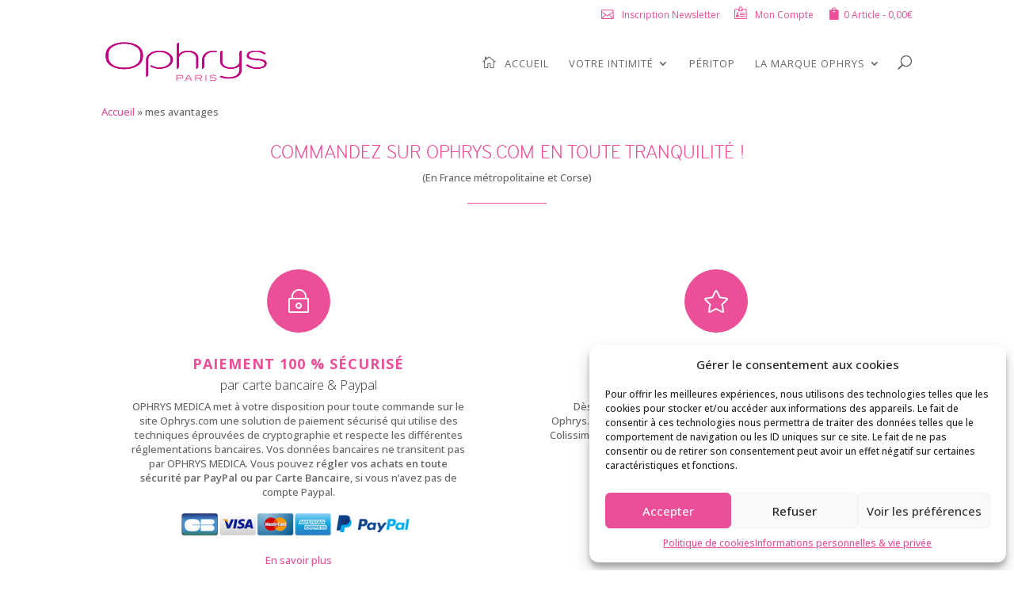

--- FILE ---
content_type: text/html; charset=utf-8
request_url: https://www.google.com/recaptcha/api2/anchor?ar=1&k=6Lezf5YoAAAAAOoMaNh9IqWkkETl8Ql8atSCsYVD&co=aHR0cHM6Ly93d3cub3BocnlzLmNvbTo0NDM.&hl=en&v=PoyoqOPhxBO7pBk68S4YbpHZ&size=invisible&anchor-ms=20000&execute-ms=30000&cb=oecxrznj8ikw
body_size: 48846
content:
<!DOCTYPE HTML><html dir="ltr" lang="en"><head><meta http-equiv="Content-Type" content="text/html; charset=UTF-8">
<meta http-equiv="X-UA-Compatible" content="IE=edge">
<title>reCAPTCHA</title>
<style type="text/css">
/* cyrillic-ext */
@font-face {
  font-family: 'Roboto';
  font-style: normal;
  font-weight: 400;
  font-stretch: 100%;
  src: url(//fonts.gstatic.com/s/roboto/v48/KFO7CnqEu92Fr1ME7kSn66aGLdTylUAMa3GUBHMdazTgWw.woff2) format('woff2');
  unicode-range: U+0460-052F, U+1C80-1C8A, U+20B4, U+2DE0-2DFF, U+A640-A69F, U+FE2E-FE2F;
}
/* cyrillic */
@font-face {
  font-family: 'Roboto';
  font-style: normal;
  font-weight: 400;
  font-stretch: 100%;
  src: url(//fonts.gstatic.com/s/roboto/v48/KFO7CnqEu92Fr1ME7kSn66aGLdTylUAMa3iUBHMdazTgWw.woff2) format('woff2');
  unicode-range: U+0301, U+0400-045F, U+0490-0491, U+04B0-04B1, U+2116;
}
/* greek-ext */
@font-face {
  font-family: 'Roboto';
  font-style: normal;
  font-weight: 400;
  font-stretch: 100%;
  src: url(//fonts.gstatic.com/s/roboto/v48/KFO7CnqEu92Fr1ME7kSn66aGLdTylUAMa3CUBHMdazTgWw.woff2) format('woff2');
  unicode-range: U+1F00-1FFF;
}
/* greek */
@font-face {
  font-family: 'Roboto';
  font-style: normal;
  font-weight: 400;
  font-stretch: 100%;
  src: url(//fonts.gstatic.com/s/roboto/v48/KFO7CnqEu92Fr1ME7kSn66aGLdTylUAMa3-UBHMdazTgWw.woff2) format('woff2');
  unicode-range: U+0370-0377, U+037A-037F, U+0384-038A, U+038C, U+038E-03A1, U+03A3-03FF;
}
/* math */
@font-face {
  font-family: 'Roboto';
  font-style: normal;
  font-weight: 400;
  font-stretch: 100%;
  src: url(//fonts.gstatic.com/s/roboto/v48/KFO7CnqEu92Fr1ME7kSn66aGLdTylUAMawCUBHMdazTgWw.woff2) format('woff2');
  unicode-range: U+0302-0303, U+0305, U+0307-0308, U+0310, U+0312, U+0315, U+031A, U+0326-0327, U+032C, U+032F-0330, U+0332-0333, U+0338, U+033A, U+0346, U+034D, U+0391-03A1, U+03A3-03A9, U+03B1-03C9, U+03D1, U+03D5-03D6, U+03F0-03F1, U+03F4-03F5, U+2016-2017, U+2034-2038, U+203C, U+2040, U+2043, U+2047, U+2050, U+2057, U+205F, U+2070-2071, U+2074-208E, U+2090-209C, U+20D0-20DC, U+20E1, U+20E5-20EF, U+2100-2112, U+2114-2115, U+2117-2121, U+2123-214F, U+2190, U+2192, U+2194-21AE, U+21B0-21E5, U+21F1-21F2, U+21F4-2211, U+2213-2214, U+2216-22FF, U+2308-230B, U+2310, U+2319, U+231C-2321, U+2336-237A, U+237C, U+2395, U+239B-23B7, U+23D0, U+23DC-23E1, U+2474-2475, U+25AF, U+25B3, U+25B7, U+25BD, U+25C1, U+25CA, U+25CC, U+25FB, U+266D-266F, U+27C0-27FF, U+2900-2AFF, U+2B0E-2B11, U+2B30-2B4C, U+2BFE, U+3030, U+FF5B, U+FF5D, U+1D400-1D7FF, U+1EE00-1EEFF;
}
/* symbols */
@font-face {
  font-family: 'Roboto';
  font-style: normal;
  font-weight: 400;
  font-stretch: 100%;
  src: url(//fonts.gstatic.com/s/roboto/v48/KFO7CnqEu92Fr1ME7kSn66aGLdTylUAMaxKUBHMdazTgWw.woff2) format('woff2');
  unicode-range: U+0001-000C, U+000E-001F, U+007F-009F, U+20DD-20E0, U+20E2-20E4, U+2150-218F, U+2190, U+2192, U+2194-2199, U+21AF, U+21E6-21F0, U+21F3, U+2218-2219, U+2299, U+22C4-22C6, U+2300-243F, U+2440-244A, U+2460-24FF, U+25A0-27BF, U+2800-28FF, U+2921-2922, U+2981, U+29BF, U+29EB, U+2B00-2BFF, U+4DC0-4DFF, U+FFF9-FFFB, U+10140-1018E, U+10190-1019C, U+101A0, U+101D0-101FD, U+102E0-102FB, U+10E60-10E7E, U+1D2C0-1D2D3, U+1D2E0-1D37F, U+1F000-1F0FF, U+1F100-1F1AD, U+1F1E6-1F1FF, U+1F30D-1F30F, U+1F315, U+1F31C, U+1F31E, U+1F320-1F32C, U+1F336, U+1F378, U+1F37D, U+1F382, U+1F393-1F39F, U+1F3A7-1F3A8, U+1F3AC-1F3AF, U+1F3C2, U+1F3C4-1F3C6, U+1F3CA-1F3CE, U+1F3D4-1F3E0, U+1F3ED, U+1F3F1-1F3F3, U+1F3F5-1F3F7, U+1F408, U+1F415, U+1F41F, U+1F426, U+1F43F, U+1F441-1F442, U+1F444, U+1F446-1F449, U+1F44C-1F44E, U+1F453, U+1F46A, U+1F47D, U+1F4A3, U+1F4B0, U+1F4B3, U+1F4B9, U+1F4BB, U+1F4BF, U+1F4C8-1F4CB, U+1F4D6, U+1F4DA, U+1F4DF, U+1F4E3-1F4E6, U+1F4EA-1F4ED, U+1F4F7, U+1F4F9-1F4FB, U+1F4FD-1F4FE, U+1F503, U+1F507-1F50B, U+1F50D, U+1F512-1F513, U+1F53E-1F54A, U+1F54F-1F5FA, U+1F610, U+1F650-1F67F, U+1F687, U+1F68D, U+1F691, U+1F694, U+1F698, U+1F6AD, U+1F6B2, U+1F6B9-1F6BA, U+1F6BC, U+1F6C6-1F6CF, U+1F6D3-1F6D7, U+1F6E0-1F6EA, U+1F6F0-1F6F3, U+1F6F7-1F6FC, U+1F700-1F7FF, U+1F800-1F80B, U+1F810-1F847, U+1F850-1F859, U+1F860-1F887, U+1F890-1F8AD, U+1F8B0-1F8BB, U+1F8C0-1F8C1, U+1F900-1F90B, U+1F93B, U+1F946, U+1F984, U+1F996, U+1F9E9, U+1FA00-1FA6F, U+1FA70-1FA7C, U+1FA80-1FA89, U+1FA8F-1FAC6, U+1FACE-1FADC, U+1FADF-1FAE9, U+1FAF0-1FAF8, U+1FB00-1FBFF;
}
/* vietnamese */
@font-face {
  font-family: 'Roboto';
  font-style: normal;
  font-weight: 400;
  font-stretch: 100%;
  src: url(//fonts.gstatic.com/s/roboto/v48/KFO7CnqEu92Fr1ME7kSn66aGLdTylUAMa3OUBHMdazTgWw.woff2) format('woff2');
  unicode-range: U+0102-0103, U+0110-0111, U+0128-0129, U+0168-0169, U+01A0-01A1, U+01AF-01B0, U+0300-0301, U+0303-0304, U+0308-0309, U+0323, U+0329, U+1EA0-1EF9, U+20AB;
}
/* latin-ext */
@font-face {
  font-family: 'Roboto';
  font-style: normal;
  font-weight: 400;
  font-stretch: 100%;
  src: url(//fonts.gstatic.com/s/roboto/v48/KFO7CnqEu92Fr1ME7kSn66aGLdTylUAMa3KUBHMdazTgWw.woff2) format('woff2');
  unicode-range: U+0100-02BA, U+02BD-02C5, U+02C7-02CC, U+02CE-02D7, U+02DD-02FF, U+0304, U+0308, U+0329, U+1D00-1DBF, U+1E00-1E9F, U+1EF2-1EFF, U+2020, U+20A0-20AB, U+20AD-20C0, U+2113, U+2C60-2C7F, U+A720-A7FF;
}
/* latin */
@font-face {
  font-family: 'Roboto';
  font-style: normal;
  font-weight: 400;
  font-stretch: 100%;
  src: url(//fonts.gstatic.com/s/roboto/v48/KFO7CnqEu92Fr1ME7kSn66aGLdTylUAMa3yUBHMdazQ.woff2) format('woff2');
  unicode-range: U+0000-00FF, U+0131, U+0152-0153, U+02BB-02BC, U+02C6, U+02DA, U+02DC, U+0304, U+0308, U+0329, U+2000-206F, U+20AC, U+2122, U+2191, U+2193, U+2212, U+2215, U+FEFF, U+FFFD;
}
/* cyrillic-ext */
@font-face {
  font-family: 'Roboto';
  font-style: normal;
  font-weight: 500;
  font-stretch: 100%;
  src: url(//fonts.gstatic.com/s/roboto/v48/KFO7CnqEu92Fr1ME7kSn66aGLdTylUAMa3GUBHMdazTgWw.woff2) format('woff2');
  unicode-range: U+0460-052F, U+1C80-1C8A, U+20B4, U+2DE0-2DFF, U+A640-A69F, U+FE2E-FE2F;
}
/* cyrillic */
@font-face {
  font-family: 'Roboto';
  font-style: normal;
  font-weight: 500;
  font-stretch: 100%;
  src: url(//fonts.gstatic.com/s/roboto/v48/KFO7CnqEu92Fr1ME7kSn66aGLdTylUAMa3iUBHMdazTgWw.woff2) format('woff2');
  unicode-range: U+0301, U+0400-045F, U+0490-0491, U+04B0-04B1, U+2116;
}
/* greek-ext */
@font-face {
  font-family: 'Roboto';
  font-style: normal;
  font-weight: 500;
  font-stretch: 100%;
  src: url(//fonts.gstatic.com/s/roboto/v48/KFO7CnqEu92Fr1ME7kSn66aGLdTylUAMa3CUBHMdazTgWw.woff2) format('woff2');
  unicode-range: U+1F00-1FFF;
}
/* greek */
@font-face {
  font-family: 'Roboto';
  font-style: normal;
  font-weight: 500;
  font-stretch: 100%;
  src: url(//fonts.gstatic.com/s/roboto/v48/KFO7CnqEu92Fr1ME7kSn66aGLdTylUAMa3-UBHMdazTgWw.woff2) format('woff2');
  unicode-range: U+0370-0377, U+037A-037F, U+0384-038A, U+038C, U+038E-03A1, U+03A3-03FF;
}
/* math */
@font-face {
  font-family: 'Roboto';
  font-style: normal;
  font-weight: 500;
  font-stretch: 100%;
  src: url(//fonts.gstatic.com/s/roboto/v48/KFO7CnqEu92Fr1ME7kSn66aGLdTylUAMawCUBHMdazTgWw.woff2) format('woff2');
  unicode-range: U+0302-0303, U+0305, U+0307-0308, U+0310, U+0312, U+0315, U+031A, U+0326-0327, U+032C, U+032F-0330, U+0332-0333, U+0338, U+033A, U+0346, U+034D, U+0391-03A1, U+03A3-03A9, U+03B1-03C9, U+03D1, U+03D5-03D6, U+03F0-03F1, U+03F4-03F5, U+2016-2017, U+2034-2038, U+203C, U+2040, U+2043, U+2047, U+2050, U+2057, U+205F, U+2070-2071, U+2074-208E, U+2090-209C, U+20D0-20DC, U+20E1, U+20E5-20EF, U+2100-2112, U+2114-2115, U+2117-2121, U+2123-214F, U+2190, U+2192, U+2194-21AE, U+21B0-21E5, U+21F1-21F2, U+21F4-2211, U+2213-2214, U+2216-22FF, U+2308-230B, U+2310, U+2319, U+231C-2321, U+2336-237A, U+237C, U+2395, U+239B-23B7, U+23D0, U+23DC-23E1, U+2474-2475, U+25AF, U+25B3, U+25B7, U+25BD, U+25C1, U+25CA, U+25CC, U+25FB, U+266D-266F, U+27C0-27FF, U+2900-2AFF, U+2B0E-2B11, U+2B30-2B4C, U+2BFE, U+3030, U+FF5B, U+FF5D, U+1D400-1D7FF, U+1EE00-1EEFF;
}
/* symbols */
@font-face {
  font-family: 'Roboto';
  font-style: normal;
  font-weight: 500;
  font-stretch: 100%;
  src: url(//fonts.gstatic.com/s/roboto/v48/KFO7CnqEu92Fr1ME7kSn66aGLdTylUAMaxKUBHMdazTgWw.woff2) format('woff2');
  unicode-range: U+0001-000C, U+000E-001F, U+007F-009F, U+20DD-20E0, U+20E2-20E4, U+2150-218F, U+2190, U+2192, U+2194-2199, U+21AF, U+21E6-21F0, U+21F3, U+2218-2219, U+2299, U+22C4-22C6, U+2300-243F, U+2440-244A, U+2460-24FF, U+25A0-27BF, U+2800-28FF, U+2921-2922, U+2981, U+29BF, U+29EB, U+2B00-2BFF, U+4DC0-4DFF, U+FFF9-FFFB, U+10140-1018E, U+10190-1019C, U+101A0, U+101D0-101FD, U+102E0-102FB, U+10E60-10E7E, U+1D2C0-1D2D3, U+1D2E0-1D37F, U+1F000-1F0FF, U+1F100-1F1AD, U+1F1E6-1F1FF, U+1F30D-1F30F, U+1F315, U+1F31C, U+1F31E, U+1F320-1F32C, U+1F336, U+1F378, U+1F37D, U+1F382, U+1F393-1F39F, U+1F3A7-1F3A8, U+1F3AC-1F3AF, U+1F3C2, U+1F3C4-1F3C6, U+1F3CA-1F3CE, U+1F3D4-1F3E0, U+1F3ED, U+1F3F1-1F3F3, U+1F3F5-1F3F7, U+1F408, U+1F415, U+1F41F, U+1F426, U+1F43F, U+1F441-1F442, U+1F444, U+1F446-1F449, U+1F44C-1F44E, U+1F453, U+1F46A, U+1F47D, U+1F4A3, U+1F4B0, U+1F4B3, U+1F4B9, U+1F4BB, U+1F4BF, U+1F4C8-1F4CB, U+1F4D6, U+1F4DA, U+1F4DF, U+1F4E3-1F4E6, U+1F4EA-1F4ED, U+1F4F7, U+1F4F9-1F4FB, U+1F4FD-1F4FE, U+1F503, U+1F507-1F50B, U+1F50D, U+1F512-1F513, U+1F53E-1F54A, U+1F54F-1F5FA, U+1F610, U+1F650-1F67F, U+1F687, U+1F68D, U+1F691, U+1F694, U+1F698, U+1F6AD, U+1F6B2, U+1F6B9-1F6BA, U+1F6BC, U+1F6C6-1F6CF, U+1F6D3-1F6D7, U+1F6E0-1F6EA, U+1F6F0-1F6F3, U+1F6F7-1F6FC, U+1F700-1F7FF, U+1F800-1F80B, U+1F810-1F847, U+1F850-1F859, U+1F860-1F887, U+1F890-1F8AD, U+1F8B0-1F8BB, U+1F8C0-1F8C1, U+1F900-1F90B, U+1F93B, U+1F946, U+1F984, U+1F996, U+1F9E9, U+1FA00-1FA6F, U+1FA70-1FA7C, U+1FA80-1FA89, U+1FA8F-1FAC6, U+1FACE-1FADC, U+1FADF-1FAE9, U+1FAF0-1FAF8, U+1FB00-1FBFF;
}
/* vietnamese */
@font-face {
  font-family: 'Roboto';
  font-style: normal;
  font-weight: 500;
  font-stretch: 100%;
  src: url(//fonts.gstatic.com/s/roboto/v48/KFO7CnqEu92Fr1ME7kSn66aGLdTylUAMa3OUBHMdazTgWw.woff2) format('woff2');
  unicode-range: U+0102-0103, U+0110-0111, U+0128-0129, U+0168-0169, U+01A0-01A1, U+01AF-01B0, U+0300-0301, U+0303-0304, U+0308-0309, U+0323, U+0329, U+1EA0-1EF9, U+20AB;
}
/* latin-ext */
@font-face {
  font-family: 'Roboto';
  font-style: normal;
  font-weight: 500;
  font-stretch: 100%;
  src: url(//fonts.gstatic.com/s/roboto/v48/KFO7CnqEu92Fr1ME7kSn66aGLdTylUAMa3KUBHMdazTgWw.woff2) format('woff2');
  unicode-range: U+0100-02BA, U+02BD-02C5, U+02C7-02CC, U+02CE-02D7, U+02DD-02FF, U+0304, U+0308, U+0329, U+1D00-1DBF, U+1E00-1E9F, U+1EF2-1EFF, U+2020, U+20A0-20AB, U+20AD-20C0, U+2113, U+2C60-2C7F, U+A720-A7FF;
}
/* latin */
@font-face {
  font-family: 'Roboto';
  font-style: normal;
  font-weight: 500;
  font-stretch: 100%;
  src: url(//fonts.gstatic.com/s/roboto/v48/KFO7CnqEu92Fr1ME7kSn66aGLdTylUAMa3yUBHMdazQ.woff2) format('woff2');
  unicode-range: U+0000-00FF, U+0131, U+0152-0153, U+02BB-02BC, U+02C6, U+02DA, U+02DC, U+0304, U+0308, U+0329, U+2000-206F, U+20AC, U+2122, U+2191, U+2193, U+2212, U+2215, U+FEFF, U+FFFD;
}
/* cyrillic-ext */
@font-face {
  font-family: 'Roboto';
  font-style: normal;
  font-weight: 900;
  font-stretch: 100%;
  src: url(//fonts.gstatic.com/s/roboto/v48/KFO7CnqEu92Fr1ME7kSn66aGLdTylUAMa3GUBHMdazTgWw.woff2) format('woff2');
  unicode-range: U+0460-052F, U+1C80-1C8A, U+20B4, U+2DE0-2DFF, U+A640-A69F, U+FE2E-FE2F;
}
/* cyrillic */
@font-face {
  font-family: 'Roboto';
  font-style: normal;
  font-weight: 900;
  font-stretch: 100%;
  src: url(//fonts.gstatic.com/s/roboto/v48/KFO7CnqEu92Fr1ME7kSn66aGLdTylUAMa3iUBHMdazTgWw.woff2) format('woff2');
  unicode-range: U+0301, U+0400-045F, U+0490-0491, U+04B0-04B1, U+2116;
}
/* greek-ext */
@font-face {
  font-family: 'Roboto';
  font-style: normal;
  font-weight: 900;
  font-stretch: 100%;
  src: url(//fonts.gstatic.com/s/roboto/v48/KFO7CnqEu92Fr1ME7kSn66aGLdTylUAMa3CUBHMdazTgWw.woff2) format('woff2');
  unicode-range: U+1F00-1FFF;
}
/* greek */
@font-face {
  font-family: 'Roboto';
  font-style: normal;
  font-weight: 900;
  font-stretch: 100%;
  src: url(//fonts.gstatic.com/s/roboto/v48/KFO7CnqEu92Fr1ME7kSn66aGLdTylUAMa3-UBHMdazTgWw.woff2) format('woff2');
  unicode-range: U+0370-0377, U+037A-037F, U+0384-038A, U+038C, U+038E-03A1, U+03A3-03FF;
}
/* math */
@font-face {
  font-family: 'Roboto';
  font-style: normal;
  font-weight: 900;
  font-stretch: 100%;
  src: url(//fonts.gstatic.com/s/roboto/v48/KFO7CnqEu92Fr1ME7kSn66aGLdTylUAMawCUBHMdazTgWw.woff2) format('woff2');
  unicode-range: U+0302-0303, U+0305, U+0307-0308, U+0310, U+0312, U+0315, U+031A, U+0326-0327, U+032C, U+032F-0330, U+0332-0333, U+0338, U+033A, U+0346, U+034D, U+0391-03A1, U+03A3-03A9, U+03B1-03C9, U+03D1, U+03D5-03D6, U+03F0-03F1, U+03F4-03F5, U+2016-2017, U+2034-2038, U+203C, U+2040, U+2043, U+2047, U+2050, U+2057, U+205F, U+2070-2071, U+2074-208E, U+2090-209C, U+20D0-20DC, U+20E1, U+20E5-20EF, U+2100-2112, U+2114-2115, U+2117-2121, U+2123-214F, U+2190, U+2192, U+2194-21AE, U+21B0-21E5, U+21F1-21F2, U+21F4-2211, U+2213-2214, U+2216-22FF, U+2308-230B, U+2310, U+2319, U+231C-2321, U+2336-237A, U+237C, U+2395, U+239B-23B7, U+23D0, U+23DC-23E1, U+2474-2475, U+25AF, U+25B3, U+25B7, U+25BD, U+25C1, U+25CA, U+25CC, U+25FB, U+266D-266F, U+27C0-27FF, U+2900-2AFF, U+2B0E-2B11, U+2B30-2B4C, U+2BFE, U+3030, U+FF5B, U+FF5D, U+1D400-1D7FF, U+1EE00-1EEFF;
}
/* symbols */
@font-face {
  font-family: 'Roboto';
  font-style: normal;
  font-weight: 900;
  font-stretch: 100%;
  src: url(//fonts.gstatic.com/s/roboto/v48/KFO7CnqEu92Fr1ME7kSn66aGLdTylUAMaxKUBHMdazTgWw.woff2) format('woff2');
  unicode-range: U+0001-000C, U+000E-001F, U+007F-009F, U+20DD-20E0, U+20E2-20E4, U+2150-218F, U+2190, U+2192, U+2194-2199, U+21AF, U+21E6-21F0, U+21F3, U+2218-2219, U+2299, U+22C4-22C6, U+2300-243F, U+2440-244A, U+2460-24FF, U+25A0-27BF, U+2800-28FF, U+2921-2922, U+2981, U+29BF, U+29EB, U+2B00-2BFF, U+4DC0-4DFF, U+FFF9-FFFB, U+10140-1018E, U+10190-1019C, U+101A0, U+101D0-101FD, U+102E0-102FB, U+10E60-10E7E, U+1D2C0-1D2D3, U+1D2E0-1D37F, U+1F000-1F0FF, U+1F100-1F1AD, U+1F1E6-1F1FF, U+1F30D-1F30F, U+1F315, U+1F31C, U+1F31E, U+1F320-1F32C, U+1F336, U+1F378, U+1F37D, U+1F382, U+1F393-1F39F, U+1F3A7-1F3A8, U+1F3AC-1F3AF, U+1F3C2, U+1F3C4-1F3C6, U+1F3CA-1F3CE, U+1F3D4-1F3E0, U+1F3ED, U+1F3F1-1F3F3, U+1F3F5-1F3F7, U+1F408, U+1F415, U+1F41F, U+1F426, U+1F43F, U+1F441-1F442, U+1F444, U+1F446-1F449, U+1F44C-1F44E, U+1F453, U+1F46A, U+1F47D, U+1F4A3, U+1F4B0, U+1F4B3, U+1F4B9, U+1F4BB, U+1F4BF, U+1F4C8-1F4CB, U+1F4D6, U+1F4DA, U+1F4DF, U+1F4E3-1F4E6, U+1F4EA-1F4ED, U+1F4F7, U+1F4F9-1F4FB, U+1F4FD-1F4FE, U+1F503, U+1F507-1F50B, U+1F50D, U+1F512-1F513, U+1F53E-1F54A, U+1F54F-1F5FA, U+1F610, U+1F650-1F67F, U+1F687, U+1F68D, U+1F691, U+1F694, U+1F698, U+1F6AD, U+1F6B2, U+1F6B9-1F6BA, U+1F6BC, U+1F6C6-1F6CF, U+1F6D3-1F6D7, U+1F6E0-1F6EA, U+1F6F0-1F6F3, U+1F6F7-1F6FC, U+1F700-1F7FF, U+1F800-1F80B, U+1F810-1F847, U+1F850-1F859, U+1F860-1F887, U+1F890-1F8AD, U+1F8B0-1F8BB, U+1F8C0-1F8C1, U+1F900-1F90B, U+1F93B, U+1F946, U+1F984, U+1F996, U+1F9E9, U+1FA00-1FA6F, U+1FA70-1FA7C, U+1FA80-1FA89, U+1FA8F-1FAC6, U+1FACE-1FADC, U+1FADF-1FAE9, U+1FAF0-1FAF8, U+1FB00-1FBFF;
}
/* vietnamese */
@font-face {
  font-family: 'Roboto';
  font-style: normal;
  font-weight: 900;
  font-stretch: 100%;
  src: url(//fonts.gstatic.com/s/roboto/v48/KFO7CnqEu92Fr1ME7kSn66aGLdTylUAMa3OUBHMdazTgWw.woff2) format('woff2');
  unicode-range: U+0102-0103, U+0110-0111, U+0128-0129, U+0168-0169, U+01A0-01A1, U+01AF-01B0, U+0300-0301, U+0303-0304, U+0308-0309, U+0323, U+0329, U+1EA0-1EF9, U+20AB;
}
/* latin-ext */
@font-face {
  font-family: 'Roboto';
  font-style: normal;
  font-weight: 900;
  font-stretch: 100%;
  src: url(//fonts.gstatic.com/s/roboto/v48/KFO7CnqEu92Fr1ME7kSn66aGLdTylUAMa3KUBHMdazTgWw.woff2) format('woff2');
  unicode-range: U+0100-02BA, U+02BD-02C5, U+02C7-02CC, U+02CE-02D7, U+02DD-02FF, U+0304, U+0308, U+0329, U+1D00-1DBF, U+1E00-1E9F, U+1EF2-1EFF, U+2020, U+20A0-20AB, U+20AD-20C0, U+2113, U+2C60-2C7F, U+A720-A7FF;
}
/* latin */
@font-face {
  font-family: 'Roboto';
  font-style: normal;
  font-weight: 900;
  font-stretch: 100%;
  src: url(//fonts.gstatic.com/s/roboto/v48/KFO7CnqEu92Fr1ME7kSn66aGLdTylUAMa3yUBHMdazQ.woff2) format('woff2');
  unicode-range: U+0000-00FF, U+0131, U+0152-0153, U+02BB-02BC, U+02C6, U+02DA, U+02DC, U+0304, U+0308, U+0329, U+2000-206F, U+20AC, U+2122, U+2191, U+2193, U+2212, U+2215, U+FEFF, U+FFFD;
}

</style>
<link rel="stylesheet" type="text/css" href="https://www.gstatic.com/recaptcha/releases/PoyoqOPhxBO7pBk68S4YbpHZ/styles__ltr.css">
<script nonce="HSMwwJLgi8mAXRREtfijFQ" type="text/javascript">window['__recaptcha_api'] = 'https://www.google.com/recaptcha/api2/';</script>
<script type="text/javascript" src="https://www.gstatic.com/recaptcha/releases/PoyoqOPhxBO7pBk68S4YbpHZ/recaptcha__en.js" nonce="HSMwwJLgi8mAXRREtfijFQ">
      
    </script></head>
<body><div id="rc-anchor-alert" class="rc-anchor-alert"></div>
<input type="hidden" id="recaptcha-token" value="[base64]">
<script type="text/javascript" nonce="HSMwwJLgi8mAXRREtfijFQ">
      recaptcha.anchor.Main.init("[\x22ainput\x22,[\x22bgdata\x22,\x22\x22,\[base64]/[base64]/bmV3IFpbdF0obVswXSk6Sz09Mj9uZXcgWlt0XShtWzBdLG1bMV0pOks9PTM/bmV3IFpbdF0obVswXSxtWzFdLG1bMl0pOks9PTQ/[base64]/[base64]/[base64]/[base64]/[base64]/[base64]/[base64]/[base64]/[base64]/[base64]/[base64]/[base64]/[base64]/[base64]\\u003d\\u003d\x22,\[base64]\\u003d\x22,\x22F0ElWzzDiXc9fcKBVjTCksO/wobCg8OsLsK0w4lQRMKLXsKkbXMaIC7DrAZlw4kywpLDgsOhEcORYcOTQXJWUgbCtRwTwrbCqUrDjTlNaGkrw55fcsKjw4FmTRjChcO8ZcKgQ8O6CMKTSkpsfA3DnVrDucOIXMKOY8O6w5TChw7CncK4UDQYAkjCn8KtdTISNlIkJ8Kcw6XDkw/CvB/Dlw48wrUywqXDjjnCiilNcMOPw6jDvk3DrsKEPQ3CjT1gwr3DkMODwoVqwpEoVcOdwonDjsO/[base64]/Dh1IJwo3DqxM2OcO1I8K/w7XDl8OYwqnDh8KRwpwdZcOhwoTCrcKMUsKMw7gYeMK1w4zCtcOAYcK/[base64]/CqcKZwoXDjHLCj3XCksKfwoNfw68xw4IEwqkzwqfDhzwHDsOVYsOJw5jCoit8w7Rhwp0ePsO5wrrCnwjCh8KTJ8OtY8KCwqjDgknDoDNSwozClMOyw5kfwqlLw7fCssOdSjrDnEVgJVTCujnCuhDCuwhiPhLCvsK0NBxBwrDCmU3DqcORG8K/Mnlrc8O7f8KKw5vCnWHClcKQLcOxw6PCqcKsw5NYKmnCvsK3w7Faw73DmcOXLMKVbcKawpjDr8Oswp0+TsOwb8KhacOawqwkw7ViSnp7RRnCrsKZF0/DqMOIw4xtw4/[base64]/CnG3DhnzCtcOPwr1OZ3kPw6ZmUcKxeWENwrg6DsKjwqrCsnxrA8K6W8K6X8KPCsO6PD7DjlTDs8KSI8KIJHpFw6FVISXDicKEwpEyecKwCcKLwonDlhLCozzDmiZMJMKyAMKAwrvDvHDCoSxAdCXDs0YZw6FLw5x/w4TChULDuMKeChDDmMOtwp9wBMOqwqbDn1DCjMK7wpcuw7p4d8KuG8OsPcOsR8OpNcOxXGPCmG3DmsOYw4/DqQTCm2cBw7oiHWfDh8KTw53DhMO4SWXDuRDDrMOxw5bDhC9fbcKEwqVhw4DDswnDgMKwwo0Kwpogc0LDjTB5Uj/ClMOSFMOMLMK6woXDni4EUsOAwr0Ew6XCkFs/[base64]/w7pda8KRwpvDgD0ILwMkw4XDjiUBchrCvC5rwq/CnAJbJsKmRcKYwrPDvWRlwqspw4HCt8KKwpnCnxIGwopOw4BgwpXDtUYBw6cDW30dwow5T8OQwr3DpQAKw60wfcO9wojCosOvw4nCkXpmUlpTDiHCq8OhfX3DljtiWcOSAsOCwoccw7rDjcORJm9/A8KuUsOPWcOBw4kVwr3DnMOdJMKRAcKnw4hgeBFwwooYwpo3fT0oQ0jCoMKdNEbCj8Kzw47CgwbCosO4woPCrxxKCBAEwpbDlsO3MnZHw5JFMwAHBxrDixMhwo/[base64]/DusOyw5zDnsKywrxNwol5X19kwpsIDMOHOMOxwoEzw7jCgsO4w4kTOhjCsMO/w7DCrC3DmcKpNcOEw53DtcOcw7LCnsK3w7rDiBwLBWwYOcOdRATDh3PCsnUEeF4Xb8Oww7DDuMKCV8KGw50gC8K2OMKtwpI8wqA3TsK3w7EQwrDCqnI8f1Y+wofCn1nDlcKKF1rCisKvwqU3wrnCpS/Cnxtvw5wiWcKlwpQgw44dFH/[base64]/A8KGw5PCg8OoZMKfUkhEwojCtMKdQMKoA8OVGD3DiDvDp8O8wpjDpcKpJQpxw47DvsOTwoV+w5fDg8OCwqHDiMOdBHnDlkXChkbDlXfCncKkHW7DskVYAsOkw4JKO8ObZsOewpE2wpfDl2fDsRk5w4/CisOUw5YsV8K5Ojg8esOCPEDCiBTDuMOwUAAreMK4Zjc2wq1RZErDmVVPP3HCosKQw7YFSlHClVrCm27DpgMRw5J/w5TDscKpwoHDr8KPw77DgkjCnsKQBE3CpcO2EsK4wo4+NMKxacO+w6Ukw605ASLDhBbDrHUhccKvBWfCmjDCuWgIWyN3w7kfw74XwpY/wqXCv1jCicK4wrkoXsKVMEnCtS0Hwr3DqMO6RDR3d8KhEsO4U0bDjMKnLg1Uw5E1GMKDNcKEPVhPHMO6w5fDrnZuwr8BwqbDkSTCrxXDlg5TZWDCo8OpwrzCp8KTUWrCn8O7bR0yAVIdw4jCo8KETsKDFm/CkMOEGTVHYmAlwrsTV8Kgwp/[base64]/CojnCixbCr8OhwovDoS9Tw5LDnsK4w4IYD8Odc8OlwrXDoxDCrj3Ch20mY8O2d3vDuE15J8Kzwqoaw7RXOsK8eGMWw6zCtQNtbzoVw7PDiMK5FWzCg8OVwp7CiMOKw4UrWEFvwqnDu8Ogw7pfO8KUwr7DqcKBL8Kuw7PCpMKwwpzCn0tgGsKdwrBnw5RoJcKNwr/CkcKoCwzClsKUSi/CqMKzGjvChMK/wpvCv3jDvEXCmMOIwoVCwrvCo8OtD0XClS7CrVLDssOywr/DvQ7DsSkiw7ElLsOQAMO7w47DlxDDijTDnzDDsQFRGwYFw6w4w5jCvilgHcOaL8O9wpZFRx9RwpIhbSXCmQnDscKKw6LDscOKwrsCwq5+w45NUsKfwqo1woDDvMKDw4Y/w73DpsKAVMO9LMO7AMOqaT8PwppEw6BlBsO3wr0MZCfDqcK9BsKwaVbCq8Okwo7DpifCq8K6w5oMwpp+wrJxw4fCsQkQOsKpXWxQIsK4w5haHjQFwrDDgT/[base64]/wobDscOzX8OSfsOnw53CqMOAOkoswqTCvsKBG8KiQcKcwp/CoMOfw7xXQVg+UMOWBjdSZQc2wrrCoMOoRUs3FWZNIcKLwqpiw5F4w6Auwq4Mw63Cl2RpKcOpw5peB8O/wpDCm1ETw6TClEXCj8KsQXzCnsOSbycYw65Qw5NRw4pZacKOccOmeVjChcOgNcKMAHEDesOsw7U/wp18bMOSXWMpwoDCklc1Q8KVBEnDiG7DusKCwrPCuT1BbMK3NMKPCwPDj8OtGQbCt8KYSkDDn8OOXGPDtMOZBjjCohTChRfCpgnCjXjDrTtxw6TCssOjUsKew7Q7w5dkwpjCusK/TlB/FAcDwrbDocKGw6oiwonCnF7CnRMJBl3CosK/XhnDtcKxIUHDkcKfQ0bDvxnDtMOSVSHCvC/[base64]/DuSYsSnHCsMKzT8O5w4rDvH0Ww7c6w6UpwrnDpB0FwqXDsMO4w41awoPDrsKVw7IaTsOOwqzCoj8/RMKfKcO4HQxMw5kDb2LDk8KefsOMw44dcsOXQifDjEDDt8KJwo/[base64]/CtcOxfmrDkQvDpSvDgwvCn8KwwpMWC8KKwpnCmQ3DgMO3RTTCoGFBDVNLTMKSN8K3ATbCuDIcw5dfEzbCv8Osw7XCo8OIfCMmw5HCrFYIanTCvsK6wpLCuMOhw4/DhsKNw5zDqcOZwoBcQ0zCrcKbG0IgF8OIwpYAw4XDt8Ozw7vCoWbDlMKgwpTCk8OFwpMaYMKMdHfDkcOyJcKJGMOHw6LDnR9Lwo9cwoIrScKqJBHDlcOJwrzCvX/Do8Ouwp7CgsO4TBAxwpPCu8KVwrbDm35bw7xEaMKEw799JsOaw5VqwpZhBHgFVwPDiRBGOWkIw5o9wqnDtMKjw5bDg1Bfw4xXwogTJHMlwozDl8KqWMOfQ8OsKcKvdE0Xwot7wo3ChFrDkXvCrGo5esKvwqB1LMOuwqppwpPDrkzDpXhdwo/DnMKTw6bCgsOSPMOIwqrDjsKjwpRPZMKOWhxYw6LCv8OCwpPCjlUQWwkLJMOqFHjDlcOQYGXDr8Opw43DvMKgwpvCncO1asKtwqXDvsOEMsK+ZMK1w5AFEEfDvHoQLsO7w5DDgMKUBMO0ZcOewroOOELCog/[base64]/DjWZccjtBOXfDjDBfFsOJOifDvcO/w414RjRgwpU+wr1QJnTCrMK7cCBWMCsUw5bCksO+GnfCtT3DkTg4EcOpC8Krw500w73CksO7w6rDhMKHw681QsKHwqtqacOfw5XCrB/CqMOywr/DgSNqw5LDnn3Cp3PDnsO3czTCsWBuw4nDmzsew5vCo8Kpw4DDoW3ChsOZw4hawpHDqFXCpsKjEAAmwoXDiTjDvMKuRsKOZ8K2MBLCsA9SesKSaMOJFwrCsMOuw7R0QFrDk180ZcKow7fDiMK7FcOkaMOcBcOtw6PCj1DCo0/DpcKEK8KUwoxTw4DDhxx9LkbDoRHDo0t/RQhGw4bDoQHCksOOF2TCvMKHU8OGS8KiNjjCk8KewqXDpsO1MD3CkkDDhG8Tw6bCqMKMw4TCgcKewqNqRSfCvsK/wq98NMONw5LDsgzDpsOVwpXDj1dpQsOWwoweLsKlwo7Cu3VTC13Dk1Ynw5HDs8KWw4oaezLCiRZiw5LClUgqLm3Dk2FRbcOiw7lZCcO/ZToow43CmcKYw77Ch8OMw7vDvn7DtcOfwrLCnGDDusOTw4LDmcKzw4BYNgXCm8KGwqTCm8KcAB46BF7DgsOCw4sRasOkZMKhw5NLesO9w5ZjwoPCvcO/w7rDqcKnwrzCg1PDjhvCqXrDmMOeUMOKMsOWccKuwqTDt8KNc1nCgls0wqU4wo9Gw4fCjcKAw7pEwpjChy4zLnoiwp4cw4zDrSbCq09hwpnCpQV1DlfDkHtowqXCtDLDgMOsT3tpR8O6w6jCtsKLw70HbsKGw6/CvQ3Ckx3CuHY3w7BMaXwuwp1ywpQ9wocrEMKTNjTDs8OOBwfClT3DqzfDkMKQFz4zw5vDgcO9czvDhcKhWcK9wroaUcKFw6YfalRRfzcmwqHCuMO1fcKJw7TDvcOYeMKDw4JkLsO/[base64]/[base64]/woZUccKkw7PCs2pRP0LCocOxTTZiw7Bbw7LCvcKlMcK5wpxEwqjCt8OhC18lUMKdI8OIwrPCr0DCiMKIw6TCsMObYcODwqTDuMKMCQ/CgcOkFMOBwqcjDh8tH8Ofw55aK8OzwofCsXHClMKgWDTCiXnDgsKSHsKnw7/DocKiw6kAw6Atw5YBwoAhwpjDtVdvw5fDqsOadCF/[base64]/DuhLDkMK0Px5ow64AwpbDnMK0wqPCgMOUwpBBwobDrMKPME3DuUvCo0hkN8OOQ8OGMTJnPyLCkUV9w5MswqnDkWpRwpU9w7t6AA/[base64]/Co8KtMBUfCsKZM8KFw4jCtcK+NggTwp80wpHDmsOnUMOpWsK/wqsIbinDi2MbQcONw65Uw4PDu8KwRMKawqPCsSlRYDnDscKDw5zDrR7DkMO/YcOjc8OnWDvDisORwofDncOgwpzDoMK7DEjDrRdEwpwzQsKTE8OIalzCqwQmdRwpwq7CvVYaczQxY8KIIcK7wro1wrpOe8KgEAzDk0jDiMKsUmvDthZjBcKnwqnCsmrDlcKBw6VvdAzCjsOgwqrDuEMkw5bDhELCj8O6w6TCnh7DtmzDmcKsw617LcOMPsKPw4ttZU/CmW8Ge8O0wrgHw77Djj/[base64]/DhMOXw5New7/CjsKFwqXCv8K6RHDDl8KjwoAWOMOlwpfDmn8JwoYVNi54wpJfw6zCnMO2ZDc/w4low5XDvsKbAMKlw4l9w5ckBMKVwqMDwr/DpzdnDCtDwqY/w7jDmMK3wpzCs3Fvw7F9w5zDjmfDi8Orwr8YY8OhE2XCiEovVE7DpcOKCsKvw4ttfmPCixw6aMOdw7zCjMKEw7DDrsK3wqPCtsO/ChnCpcOJWcOgwrLChTIQDMKPwoDCjcO4wr3ChhXDlMOtNBENQ8KdTMO5WAZuI8K/BhjCpcKdIDIZw6stdGZ4wqHCo8KVw5vDjsO9HDlvwqRWwoY9w5vCgBwvw4AowoHCiMOtQMK3w77CgnbCo8KLDkAAWMKuwozDm3IIOjrDtC7Crj5qwrjCh8K9YC/CoSs8XcKpwoLCqUDDjsO/w4Bowol+AkkGHnhww7TCj8KCwrJeLWnDoR/DtcO0w4fDuRbDnMO3CxvDicKHG8KCQMK2wqHDuDzCvsKPwpzCqgfDgcOXw7fCqsKEw6xvw7J0fcO7R3bCscK9wqXDkj7CmMOJw43DhAskJ8OZwqvDmybCqV7CtsOvUG/DukfCi8OHXy7DhUYxAsKTwrDClVcUXDbDt8K5w4MVUV84wq/DvSLDpkRcN0BWw6fCqSIAaHxtDgTCsXB8w5vCpnzCujbDkcKYwrrDgFMSwrJJKMOTw5bDusOywq/DhUtPw5VZw43DiMK+BW9BwqjDn8O1wqXCvyzCjMOHAzd4wq1bYw8Iw4fDgkw+w7AFwo8CAcK4LkM9wokJMMOaw4dUDsKmw4/CpsOSwoYxwoPCv8O3S8OHw7bDlcKdYMOpSMKvwocew4bDtmJ7HWrCmgkSGB/DjMOFwpHDm8OgwoXCkMOFwpzCrlF6w5vDtMKJw6bDkh5DN8OBazUJVgrDgDzDhlzCrsK9UMOCawZNDcOAw4ANasKNKsK0wpUeA8OJwrnDpcK/w7krZGsuVjY9wrLDnApZP8KCXA7Dq8OOFwvDkgXCn8K0w5h/[base64]/[base64]/KcKzRSvCg8O5wrjCmyELGcOTwpUKwqUxWMOMDsOywrReEEAFPsKCwpDCkAjCjQglwqtpw5fCgsKAw6w9dXfCmjZBw4xVw6rDlsO9ORs6wr/DgX0cIwIIwoXDk8KMdsOVw63DoMOowqjDs8KIwowWwrFWGzp/esOQwqTDjgosw6PCsMKLfMK7w7LDhsKOw5PDjcO3wrrCtcOxwqvCkw3Dt23CqMKawrd4YcKuwpIAGEPDuRkoAxXDucOhUsK1SsOTw7rDqD1ZfsK2LXPDt8KDXMO8w7NIwo1gwohqPsKDwqVwd8OdDj5KwrJ2w5rDvTHDtncwLn/Di2vDqTUcw4M5wpzCo2g/w4jDg8KewoMtV2DDo03Dh8OsLGXDusOXwrYPE8OdwoXDjBwaw7A6wpXCpsOnw7U8w6NlLEnClBw8w69hwq/ChMO1Kz7CpCkrKxnChcOGwrEXw5PDhivDocOvw4LCocKEFlIuwot0w74uL8OnWMK+wpHDusOjwrrCuMO7w6UFUFnCtWBSOW1Bw5R8DcKzw4B/w7Nnwr7DuMKoTMOHIzHCmybDskPCpMKoOUIRwo3Ci8OFU2TDuVocwq/CscKlw7jCtFw2wqc2Ln/Co8OrwrdewrtuwqIawrPCjhfDvsKIcCLDv142NgjDlcONw4vCjsK0eHVEwofDpMO/wqQ9w7wNw7QEMWLDpBbDkMKOwrLCkMODw7Ejw6zCrmXCjyZ+w5HDisKmbEdsw74fwrbCkn87fcOBVMOEdsOOTcOlw6XDtGbCtsK3w7LDqV0/OcK9P8OeFXDDjBRwfcKjUcK9wr3DlyQIRSnDvcKYwoHDvMKEwrY4HADDoivCj0wAI05UwoZSRsO0w6vDsMKJwr/CnMOVw4DCvsKQHcKrw4E8BsKYJB84SETCoMOPw7ghwocEwowOYcOvwr/DtAFAw74/ZHtnwodPwr5sIcKJccObw77ChcObw7hRw7HCqMOJwpnDncOxdzHDhiPDuT0zbD4mLlvCncOpT8KBYcKiFcK/KsO/eMKvG8O3w4jDtDkDcMKPVE8Ow5XCsznCrsKqwqnChiDDtkokw4ImwpfCn0gbwpDClsKSwpvDiXvDtFrDtQzCmHQ8w5/CkFI3F8KJRRXDpMOiAsKIw5/CtjMaecKJOQTCh1fCpTcWw55qw4TCgR/DgkzDm1LChEBRb8OtD8KNI8K/fiPDtcKqwpUcw6fCjsO4wo3DpMKrwrfCp8OlwrDDm8OIw6MMK350UzfCgsKuE2lQwrkiw6wKwrHChR3CjMOhOjnCjTHCngPCnDZPUAfDrh9fWjk1wosFw4VhWBfDmMK3w4bDvMOoTU1Yw58BMsKMwp5Owp9gf8O9w6vCmAtnw6ZjwpTDlBBBw6hiwq3DrTjDs2/CkMOXwrvCrcKvDsKqwq/Dl1B5wrEywp46wohvTMKGwodSChZrDgbDknzClsOaw6TCtBPDgMKLRi3DtMKiw5jCtcOKw5nCjcKSwq86w5wHwrVLPg55w7cOwrcwworDgCnCkl1NBCtxw4bDmTB9wrTDkcO+w5TDszU/NMOnw7YAw7HDvMOBZ8OYFFnCuhLCgUPChRcSw5pDwpzDtBd8YsOlXcO5ccKXw45VOCRnHADDk8OBc3hrwqnCgV/[base64]/Dkwl8w4wFwpQEDyPCgVdNwr3Ck8KzwqAuw7kZwqXCtGVgRsKTw4EtwoRFwokDdirCjHDDtyUfw7LChsK0w7zColQkwqRGby3DsBPDksKqfMO9wp7DnivDp8Opwp0IwqcBwpIzKlHCoAkqJsOJwp0NSFPDi8KFwoh+w7UTHMKrb8KsPgdvwoVPw6REw6cIw4pXw6I/wrDCrsKLEsO1A8OwwqdLf8KOA8KTwo95wpvCvcORw6XDrnrDusKCYgg/QcK6wozDvcOQFMOLwpTCsyAsw7wow5dJworDkXDDn8OGR8OddsKHacOkK8OEOcO4w5TDqFHDvcKdw6TCkFnCs2/CizTCgi3Dl8OtwpFuOsOiN8KDDMKqw6BDw79kwrUEwptpw7UmwqprAjlgKcKewq8/wprCqSkSRikdw4PCjW4awrIcw7QSwp/ClcOyw7jCvxh5w6w/fcKvMMOaQsKpJMKMYUTDny5kLDNrwqTCu8OxRMOZLQ/DmsKqWMOjw4l1wprCiHTCvsOjwoXCik/DucKkw6PDpAPDnSzCkMKLw4bDp8KOYcORBMOZwqVqMsOKw54Sw4zCqMOhZcOTwp/[base64]/DrTHCvsKBwoY3wqFEOU3CisOOZcKgdDU1OcOXw4DCvWHDgg7CkMKCbcK8w7Rhw5HDv3wMw6MmwrLDhsKmZxcSwoBFSsO8UsK3GxBhwrzCrMOVcQ5Awp7CoUYNw51FM8K9woAlwot4w6UIA8O6w7oVwr5Ffg9GT8OSwogCw4LCm28RQm7Djw96w7rDpMOTw4Qdwq/CiGVLf8OiEcKZfxcGwrsww7XDqcOrK8OlwpoNwoNbecKbw7U/byxnMMK0J8K7w67Di8OVdcORSlfCj1Y7FH5RUjgqwqzCicOqTMORHcOLwoXDojLCmGLCmzhOwo1Uw4LDi0sCOR9CUcOpWgZQw4/CjVnClMK+w6dRw4/CpMKkw43CkcK0w4w7wpvCjH9NwoPCpcKYw7fCs8O4w5fCqCAnwqgtw4LDrMOJwrnDr23CqsOew51kHAMnOFPCtVRnX07DrwHCpld1S8KTw7DDnlbDlAJ3esKcwoNUSsKFQQLCmMOdw7h7cMOSeSzDq8O7wo/DusO+wrTCkTTCpls3Wi8WwqXDvsOoS8OMZWQBcMOXw4BYwoHCksONwp/DicOiwq3ClMKNAnvDmVsMw7MOw7LDocKqWBvCmRNEwokTw6TDksKbw7HCk2tkwoHCsRR+wrtsLwfDvsKhwr/[base64]/CgcOcdzssNVsEFHQCN8Kow61eDQYIesOZRMOnNsOBw40/dV4YTwEhwrfCocOFRHEgBj7DrsOlw7waw5nDnxMow4c/QA4HcMO/wqgaGcOWIGsNw7vDm8K3wrRNwog9w71yXsOKw4TDhMKHO8O/PWVNwqPCvcORw7DDv0TDng/DocKBUsOeCS4Cw5zCjcOOwpEyGSJ+wrjDvA7Cj8OAbcO8w7pOa0/Dj2PCpz9owq4IXyFHwrgOw6nDm8KHQDbCv2PDvsOxPyXDnynDu8OKw65hwoPDjsK3Dj3DpRYENDrCtsOhwqnDq8KJwptzB8K5QMKtwoY7BjYWIsKUwpQbwoUNG2hnNBorIMOhw48hIAQmXCvCg8OYfsK/wrjDrk7DsMOhXTTCqAjDkHNEU8OOw6IPwqrCosKWwppXw4F1w7c9O0RicGEla2fCgcK5aMK0Xyw9UsO1wqM/[base64]/ZwsPwp1UdsKywrTDksKsdx/[base64]/[base64]/UcOawpPCisK7w7PDrztqeMKzN8O4Y2QJwpTCpsOrKcK9YcKwYkslw6/CrQxzJxJswo/ClwvDvsKlw47DhFLChMOnDwPCisKjP8K8wqnCk3ZtRsKgKMO6QcK/C8OWw7/CnlbDp8KAV1M1wpBuLsOPE1Y9CsK0LMO9w7LDlsK4w4nClcOTCMKdRkN0w47Ct8Kjw7RIwpvDu2/[base64]/UMKLw6LDlC7CgAbDi8O4VcOxw7LDpmrChmTDsxDCnTsZLMKQwrnCqhMpwodZw6zCp1FxKVYORyYZwqPCoGXCgcOmCRbDosOlGztgwo1+wrRsw50jwqjDggM/w4TDqCfCmsOJIk3CjQozwrbCmxQiOVnCuzwubsOSZ1bCgXcdw5rDrcO0wosdamjCrF0QH8KdGsOpwobDtgzCqBrDv8OQQsK0w6DCq8Omw51ROwDDjsKIb8KTw493CMOtw5QQwrTCqMOEEMKKw55Nw5MfeMOEWnfCr8O8wqFiw5XDoMKaw4zDgsO7PyDDrMKsHz/ClV7DtEjCp8KFw59oYsOJeDhPJytKOEMdw4fCugcqw4fDmEHDjcOWwq8dw6TCtV81KxTCu0cRThDCmhwywokyQzTDpsKOwpfCu29Pwq5twqPDn8OEwo7CgUfCgMOwwrkpwrrCrcOFZsK/d04swpsgRsK2Y8KeHStYUMOgwprCrB/[base64]/cMK5wr5KIsOfw4pKMW7Cv0TCpSvCm8KTTcKqw6XDkClLw4YZw4kTwqlpw5t5w7A6wpMIwrTClz7CjR3CmgHCsFVYwo9ddsK+wodydjtDBgMCw4xTwpUcwqHCiWJrRMKBWMOodsOYw6TDo1pPSMOzwrnCvsK/w4rCkcKow4DDuGB8w4c/EBDCmMK/w7RJJ8Kbc04ywoIJa8KlwpHCrUM5wq7CuCPDtMOAw6swGhDDl8K0wqALRCvDvsKQB8OGZMKzw5gGw4sFLw/DvcOcIcOiEsK3MyTDj1cvw77Cm8OmEEzCiTnCliVrwqnCn2s1KsO4JcOdwrjCuGAAwqvDl2vDm27CiEnDl27DohPDo8KMw4pWc8KjISTDtm/DosK8G8OsDyHCpk/DvWDDmyvCqMOZCxt1wrh7w7nDicK3w4rDiD7CocOBwrfDkMO4RwnDpnHDvcOgCMKCXcO0RsK2TsKFw47DjcO/w5QYT2nCrHjCksOlQcORwr7CtsOURn8/B8K/w71kWF4cwo5oWSDCgsO9YsOMwo8tKMKpwqYAworDmcOPw7/[base64]/[base64]/Dq8KANsKcwpAWw5bDm8Khw6/Cr8OvUnrDicOoHmjDicKrw57DlMKRTXHCu8KqccKnwq4+wqTChcKnSBjCpSdjTsKcw5HCmjHDpGhBWCHDpcOOQyLDoljCpMK0EnJjS1DDvwLDisKWeTTCqk/Dk8OvfsOjw7Isw6bDm8OywodQw4zDjz4ewoXCpDPDtwHDpcO0wpw3ejPDqsKcw6XCp0jCsMKHBcKAw4s0fsKcRDXCssKRworCr2nDtX9JwrtJE2w3QHUCwrUywoXCnXNNWcKXw4R/W8Kzw67CkMKpwrnDswESw7wFw69fw6E3FyHDnQhNKsKSwpHCmxXDkyg+FxbCqMKkDMOYw6PCnn7DtX0Rw4k1wprDiRLDqj/DgMOBAMOOw4kqBmXDjsOcC8KBMcKQZcOEQsO8S8KMw6fCjXd1w5ZJQGR4w5N7wp1BaR8cWcOQacOnwovDqsKDIkzCgQ9JYSfDgzvCs3LCjsKHeMKLcXnDgERtSMKdwpvDpcK7w6AQflx8wrMyJT/Dg0Zrwo5/w5FewqXClFXDpcOTwo/Ds2XDuVNmwqfDksOra8OjS0TCv8K5wrs9wpXCpDMXdcOXQsKowr85wq0EwqkdXMKOaChMwoHDhcKMw7rCmHLDscK6w6Ynw5ckaHAFwrwdHGpbI8KiwpHDgDPCqcO4H8OvwqN5wq/[base64]/akbClGTCl13DukhzwrnDv8OFZ8O1wpTDvcOAw6vDgmgsw4HCuwbDnS3CnS14w5w/[base64]/DqEAYw6zDkR5DCMKEwpTCk0fCoi1Yw4MNwo/ChlPCnzrDtl/DisK+KcOvw4NtUMO7NXDDlcOcw4nDkF0GMsOiwq/DiVXDgV1uOMOAbFrChMK1dAHCoRTDqsKkHcOKwqBjOQnDryfCghpgw47DnnnDusOnwrAgOTJXZgZfDioTKcOMw7kMU0/[base64]/[base64]/Cv8KQScOHw5ZZwo1Uw7M1aSTCtRc7VgXCjBrCtMKNw6fCk1JIRsOgw5rClsKSZsOMw6jCoUdlw73ChTEmw4x7NMKGC17CpmhJQMOjBcKZH8Otw7gxwoUoQcOjw73DrMODSETCmsKyw5nCnsKjwqdXwrZ7blIXwq3Dm2UGMMKgW8KXbMO4w6cOVT/[base64]/DmsOtHTEvXcOPfcKQLsOvw4xaw7UidD/[base64]/DoMK/QMOhAHpjVMO8wrnDk8Oxw7/CqsK6w5jCicKxMMKeTmXChl3DhcOrwqnCiMO1w47Ck8KaAMOmwocDVH5jBWLDscK9FcOtwrRvw7gywrjDh8KMwrlJwpTDl8KwC8Ofw4I/wrc2SsOdDhjCg0jCs0dlw5LDsMKRMi3CgUE0ITHCg8OLXMKIwqcFwrLCv8OoNDINO8OXGRZ1UMKzCFnDpDIww7LCqTIxwq3ClBPDrBs5wr9cwrPCoMKnw5DDiQ0MKMOrR8K0eysBXSPDix/CoMK1wofDkCl0w47Do8KRH8KnFcKZQsKRwpXDkHjDisOqw59owoVHwq/CsQPCjhIxUcOAw5jCucKUwqFEe8KjwozDqsOyOzvDqQLDqQjDnVUpVELDhMOJwqFRPnzDr3NqZVJ5w5Bww5fCrktGZcOZwr9KQMKNOxopwqF/[base64]/CtWMNwpnCim8KwqEcwoXDm3Uzwq0Xw4zCi8OlVRHDqmbCoRHCpiU4w6DDlFPDvCzDg3/ClcKLwo/Cm2gdX8O/wrHDtVRAwoLDrkbCgTPDl8Orb8KVcCzCvMOjw6fCtzzDuh03wrx2wrjDtMOpMMKpQsOMe8Oqwp5lw5w1wqg4wq4Mw6LDknDDlsK4w7XDhcKjw5nDhsO3w5BNPArDpmFUw50AK8OAwqFjTMObaBZ+woI/wrRfwrbDhUPDogXCml7DvjQVUgN/F8K1fAzCs8Omwr5gDMONB8OSw7bCuUjCu8O0csOfw5wrwpgQAScaw4hXwokPI8KzRsOLUUZHwoTDpsOKwqDDiMOSS8OUw7nDi8O6asKcLm3DkhDDkhbCm2rDnMO/woTDg8OWwo3CsR5BeQAOesKxw4LCkxt0wrZ/eAXDmAHDosOiwoHCpTDDtX7CmsKmw7HChcKBw7vCjwMIUMK2ZsKZQAXDuD3Cv0fDpsO8bgzCnzlIwrx3w5bCjcKxKm8DwpQ6w6HDhT3CgGrCok7DvcOlRQjCqm4tZ2gow6pEw63CgsO2dThzw6gDQ3AMdVUpPzXCvsKnwrLDhE/DlElWERtdwo3Dg3bDrg7CoMKABmHDnsKCTzvDscK3GDNUDxN8PnI/IkjDvi1OwqJBwqhXF8OsRMKswpHDsRYTNMObXDnCssKkwpLCnsOUwo3Dn8OEw4DDtRrCrcKgOMKAwrNnw4TCh03Dp17Dv0k9w5dRfMOeEmjDscOxw5dWZcKJM27CnSc1w5fDq8OgTcKPwqRANMOkw75/ecOcw6MeIMKJIcOJQjtLwqLDjCXDpcOGL8Oww6jCosOpw5tyw5vDpDXDncOQw4zDhVPDmsKow7BxwpnDkjhhw45GBVLCrMKQwoTCsQ1KJsO8QMK3cR52Ch/Dv8OEw5TDnMKqwr57w5LDg8OEZGUtw7nChDnCp8OfwpJ7CMOkwoHCrcK1KwnCtMKmbUTDnAsjwr/CuwE+w6kTwrEKw4J/[base64]/CpS9Gw7fClMO3wqwvNsOpwqnDpz4awrJAZHvCiHgLw5RjLD15BC3DrQttAWhzw5Bxw6FBw5/CjcOdw7nCoX/DuTR3w6fCiGVMcw/CmcOXRxsbw6x8WQLCocO/wo/Do3/DjsKhwq9/wqbDm8OnCcKRw5Eqw4/[base64]/ClHVFHsKFFcKmUH3Dq17Du8OsQsKewpnDgsKCXcK5ScKzLEUiw7VpwoHChyJWRsO/wrcSwp3CnsKQISXDjsONwpJCJWLDhH9XwqrCg37Dk8O/BMOEd8OHasOmBCLDv0MgSsKiYsKSw6nDoXBfb8OhwrJ5RSDCr8OVw5XDm8OeFxUxwpfCqlTCpUczw5UKw49swp/Cpzkyw60RwqpLw5rCgMKBwpFDNR91InsaBHnColDCscOZw7JEw5lIAMKYwpdndjlbw5paw4nDnsKpwpFnHXzDp8KRD8OfMcO4w4rCnsOrOWbDrS8JK8KESMOrwqfCiFsgAQgkJcOFecK/L8ObwplOwo/CtsKLIwDCj8KWwqNtwqoJw6jCqB8Yw5MxOxhjw4zCkR4Zejtcw4/DhlYNVWjDvMO7a0LDhMOzwpYmw75jRcORZRdWZsOPPVlMw69nwpgaw6PDhcOZwo8tMy55wqx7LcO1wp7ChnpdWgdVw7EVC1HCrcK+wpxZwqYiw5LDmMKaw6JswpJPwrHCtcKbw7/CqBbDpMOhUgdTLGV3wpZUwrJgXcOuw6LCkV0CHE/DgMKbw6IZwpAtQ8Kuw6lDc2rCuRN5wpMdwp/CnC7DgTo2w4LDkWTCnDrCvsORw6o7PDEow6gnGcKzYMKbw4/[base64]/CksKnw4pTfz3CgMOqw6vCh1fDt8O6wpDDhhHCq8K8esO8Wl03HHjDlhjCqsKdWMKAIcOCe09tfy1iw5wuwqHCpcKXN8OiDcKOwrtJXyJ9wq5SMCTDsRdZNlDCgxPCscKNwofDgMOqw4MJAnLDscOXw4fDoUU4wr80LsKnw7/ChkLCk3xIIcO0wqUpAlp3HsO2JcOGGSDDrlDCjwQEwo/CoH58wpbCigQqwobClzoECAA/ECHClMK4MExSUsKVIzoqwpYLJCR2G0pFTyY+w4vDhMO8wo/DllDDo0BDwpsnw7DCh1XCucOJw44yGQgwf8OGwpXDvFs2w4TCqcOaFVfCgMO0QsKDw60Rw5bDknwsXS43JELDikl6DsOjwrAnw7Vvwp1owqzCqsOKw4ZpdGIXGsO+w4tOdcKkcMOAEjjDv0Qew4rCnFjDhMKubW/DpsO+wofChVx7wrLCvMKcTcOSwonDo2gsLxDDusKpw6jCvsK4GhZTQAwGMMKxwpzCrMO7w4/[base64]/w5E0w4/Dnx/Dj2hNw5TDujswwpXClQEGb8OywrFDw5bDrsO/w4LCoMKmLcO0w5PCikJcw6wSw6w/BsKnAsODwododcKQwrQ1wpRCdsOmwod7AWrDo8KNw40Gw5BhW8O8f8KLw6nCnMO6GgpxK3zCsR7CgHHCjsKcWcO5wrPCh8OeBy8kHAnDjQcJBxokM8KCw7cTwrQ8bnI7PMOqwq87QMObwrNmX8OCw7R2w7fCkQ/[base64]/[base64]/CoyLDscK9S8KoD3sDZn5neHnCtsK7w5s3wrAmPg9Gw4/[base64]/WFBMJ8O0Ah/DisOLwoPDv3cfEsOXFHnCuxXChcKpDmlCw4BGN2TCrXUzw7XDmjPDjcKRaAjCq8ONw6cNHcO/DsOESUTCtRAqwq/DlR/CgsKfw73Dv8KmJWRywpZIw64ZAMKwKsOQwq7CjGRjw73DhRVbwoXChGbCokd+wqALZcKMeMKowowvHibDlilFFsKwK1HCr8Kvw6FSwpZzw5IhwrXDjcKVw6/CqVrDg0FkDMOCSndMZkfDnGFJwqjCngjCrMOuGBg9wo4bDmllw7LCssOFMUzCm2suVMOvMsKRC8KudMOew492wrzCnSgSJUzDmXTDq3/[base64]/[base64]/w5ttwpV7w4sUHsOfQsOpc8KqWwoGK3zCkH8AYsOKaDoVwqbCpiZ5wqrDgmjCtGnDmMKOwqDCr8OLPcKVVsKwN1DDiXPCosO4w5/DlMKmZwTCo8O1VsK8wobDqCfDp8K1VsK+SWFbVyk1IcKSwq3CtXPCpsOuAsOkw4rCrRrDlcO2wrI4wpt1w6o3OcKDCibDs8Kxw5PCrsOcwrI2wqYlZT/CpX8XasOJw7LCrUDDhMOcU8O4ecKnw69Uw5vCgjnCg150dMKIeMKYVFFzQcK5VcOpw4EpDsOiBWXCl8KswpDDisK2YU/[base64]/CpwPDnVlpw4ZxNB8BwrE2wrpcaDbDtHNJf8OBw40hw6rDpMKiLMOkecKDw67CjsOdDH5bwrvDi8Kqw4V9w4LClH3CmcKrw4RHwpMZw7DDrMOMwq8BTQbDuSElwr5Hw4bDuMOCwrE6HXJQwqh3wq/DoUzDqsK/w544wpMpwpBZTMKNwrPCrmUxwrUXET4YwpnDm0XCiRtRw6QYw7rCpADCnhjCgsKPw5V9ecKRw7PCqwkBAsOyw4RTw4BPWcKGScKMw4U1UgADwqNowo8MKA9/[base64]/wqdIdcO7w5rDnsOrw7gKfcO3A3LDkm3Dg8OCwpzCrHfCnErCmcOJw6DDohjDgn7Doj3DgMK9w5jCvcOJBMKow6kBIMK9e8K2EcK5FsKqwpxLw68bw5PCl8KywqAlSMKew4zDhmZMccKnwqRXwrMGwoBjwql/[base64]/CkzfCv3fCr8OmDQwRZBQCwprDin7Dq07DtAjCtsK+woU/wpw0wpMMfmENawLClAcJwpcjwptiw6fDv3bDriLDgMOvT1Vqw5bDgsOqw5/DkS3DpMKwesOyw713w6AKVG4vZ8Otw53CgcODwqnCi8KzZ8KHbhHDiRdawr3DqMOVOsK3wrRewolBJMOxw7dUflXCrsOYwr5HVMK5ETHCo8OLTxQtdydDQGPCmFpxKxrDisKeFkZQY8OZCcKNw7/Cvk/DgsONw6k7w67Cmw3DvsKoFXTClMOHS8KKFFbDh3nDgmpvwqBIwolwwrvCrkvDgsKLSXzCjMOJEBPDoinDsEwlw5DCnQI/woIKw6DCsV8kwr4fd8K1KMKnwqjDqx8vw5PCg8OPfsOXwpNZwqc6wqfCjj8DeX3CpHPCvMKDwr/Cj3rDgG03ZSAeFcKKwoEywp7Du8Kbwp7Dk27CnSwkwokpVsKcwqfDpcKGwp3DsjVww4ZBFsKRwrTDhsO4dn4PwpkDLMOgUsK1w7diR2TDnWY9w6bCi8KgX3kMfEnCt8KIF8O/woLDjcK1F8K4w5smH8O6fRDDm3jDrcKZbMOWw5rCjsKkwrhsZAVVw6MUWSrDkMOTw419JyXDiAvCqMKvwqM7Rzkjw63CvB0Kw58jYwHCmsOSw6PCsH1Vw4VBwpzCoD3DjQ49w7TCmgvCmsK6w7QQFcK4wqvCnHfCvUDDicKuw6AcUkVDwo0Dwq9McsOlH8O1wpvCmx/[base64]/CgGTCvScXwqfDjsOtw4c5wqbDmRBqw7fCuMKvSsOKC30RD04lw5TDlRbDgFlgV1TDm8OHS8OUw5Ydw559ZsONw6XDtBDDv0x+wpULL8ODTMOuwp/Dkk5rw7piXxrCgsK1w4rDnh7DtsOpw7wKw7YWFQzCuU89Ln/CqlHDp8KIHcOJcMKuwoTDu8Khw4dqYsKfwq9KURfDrsKgC1DCgDsbcHDDjMOGwpTDocOLwrIhw4LCmsOdw6hVw65Tw7Esw5bCtSJQwr8ywpQWwqodZMK1T8KOc8K2w509F8KDwoJ7SMO+w5oXwo0Uwp0aw7TCl8OnNcOnwrHCrBURwpBFw5IbAC5Fw7/DucKcwr/Dol3CocKpJsKUw6kSNsO5wphSR27CqsOCwoHDoDjCv8KZdMKgw6rDo0rCscKswqcXwrfDkyR0bjcKf8Ouw7Qfw4jCnsKCasOPwqjCqsKkw73ClMOaKAIGGsKUBMKecwMiIFnCqiBawr5KUX7DpcO7J8OqWMOYwooOwoHDoWNfwobDkMK2RMOCd1zDiMKUw6JLcy/[base64]/[base64]/DkDIUfgbCucO7woY2d8Obw5vCo8Oqw6xWDXvDg2VXN3EcQ8OeJG4cf2vCrcOnbgNrJHxJw4LCr8OTwofCv8O7VlY6GcKywrMKwpgVw4fDtsK/By7DnRVKUMKeeybCrMObAlzDp8KOfcKjw4AIwq/DpRDDnEjCtBLCkHTCvGnDoMK4IDdRw5V8w5BbLsKUQMORMTNZZzfCgQDDpy/Dok7DlHbDgsKhwrVBwpnCg8OuIlbDgGnCt8K4OXfCk1zDjw\\u003d\\u003d\x22],null,[\x22conf\x22,null,\x226Lezf5YoAAAAAOoMaNh9IqWkkETl8Ql8atSCsYVD\x22,0,null,null,null,1,[21,125,63,73,95,87,41,43,42,83,102,105,109,121],[1017145,246],0,null,null,null,null,0,null,0,null,700,1,null,0,\[base64]/76lBhn6iwkZoQoZnOKMAhk\\u003d\x22,0,0,null,null,1,null,0,0,null,null,null,0],\x22https://www.ophrys.com:443\x22,null,[3,1,1],null,null,null,1,3600,[\x22https://www.google.com/intl/en/policies/privacy/\x22,\x22https://www.google.com/intl/en/policies/terms/\x22],\x22wKhx0xWEBu+BnV17jPTTxJPyZi5+tA6CGPOdNkVpprk\\u003d\x22,1,0,null,1,1768852339220,0,0,[50,98],null,[104,234,76],\x22RC-CT4PqlMYAV4xqA\x22,null,null,null,null,null,\x220dAFcWeA4g0adMNc1SFKvrLE18Svz1dQ7LfL4fhRE_px0HQFiZ4TUf4BrdV7n7FmPxAOfw6jsXGkHA54xSNIh_j3Tmkw3zJU6iWg\x22,1768935139131]");
    </script></body></html>

--- FILE ---
content_type: text/css
request_url: https://www.ophrys.com/wp-content/themes/ophrys/style.css?ver=4.23.1
body_size: 9519
content:
/*

Theme Name: ophrys

Description: theme enfant de enfold

Author:   Frank LEBRETON [ophrys medica]

Template: Divi
*/

@import url("../Divi/style.css");



@font-face {
	font-family: 'ElegantIcons';
	src:url('fonts/ElegantIcons.eot');
	src:url('fonts/ElegantIcons.eot?#iefix') format('embedded-opentype'),
		url('fonts/ElegantIcons.woff') format('woff'),
		url('fonts/ElegantIcons.ttf') format('truetype'),
		url('fonts/ElegantIcons.svg#ElegantIcons') format('svg');
	font-weight: normal;
	font-style: normal;
}

/* Use the following CSS code if you want to use data attributes for inserting your icons */
[data-icon]:before {
	font-family: 'ElegantIcons';
	content: attr(data-icon);
	speak: none;
	font-weight: normal;
	font-variant: normal;
	text-transform: none;
	line-height: 1;
	-webkit-font-smoothing: antialiased;
	-moz-osx-font-smoothing: grayscale;
}

/* Use the following CSS code if you want to have a class per icon*/ 
/*
Instead of a list of all class selectors,
you can use the generic selector below, but it's slower:
[class*="your-class-prefix"] {
*/
.arrow_up, .arrow_down, .arrow_left, .arrow_right, .arrow_left-up, .arrow_right-up, .arrow_right-down, .arrow_left-down, .arrow-up-down, .arrow_up-down_alt, .arrow_left-right_alt, .arrow_left-right, .arrow_expand_alt2, .arrow_expand_alt, .arrow_condense, .arrow_expand, .arrow_move, .arrow_carrot-up, .arrow_carrot-down, .arrow_carrot-left, .arrow_carrot-right, .arrow_carrot-2up, .arrow_carrot-2down, .arrow_carrot-2left, .arrow_carrot-2right, .arrow_carrot-up_alt2, .arrow_carrot-down_alt2, .arrow_carrot-left_alt2, .arrow_carrot-right_alt2, .arrow_carrot-2up_alt2, .arrow_carrot-2down_alt2, .arrow_carrot-2left_alt2, .arrow_carrot-2right_alt2, .arrow_triangle-up, .arrow_triangle-down, .arrow_triangle-left, .arrow_triangle-right, .arrow_triangle-up_alt2, .arrow_triangle-down_alt2, .arrow_triangle-left_alt2, .arrow_triangle-right_alt2, .arrow_back, .icon_minus-06, .icon_plus, .icon_close, .icon_check, .icon_minus_alt2, .icon_plus_alt2, .icon_close_alt2, .icon_check_alt2, .icon_zoom-out_alt, .icon_zoom-in_alt, .icon_search, .icon_box-empty, .icon_box-selected, .icon_minus-box, .icon_plus-box, .icon_box-checked, .icon_circle-empty, .icon_circle-slelected, .icon_stop_alt2, .icon_stop, .icon_pause_alt2, .icon_pause, .icon_menu, .icon_menu-square_alt2, .icon_menu-circle_alt2, .icon_ul, .icon_ol, .icon_adjust-horiz, .icon_adjust-vert, .icon_document_alt, .icon_documents_alt, .icon_pencil, .icon_pencil-edit_alt, .icon_pencil-edit, .icon_folder-alt, .icon_folder-open_alt, .icon_folder-add_alt, .icon_info_alt, .icon_error-oct_alt, .icon_error-circle_alt, .icon_error-triangle_alt, .icon_question_alt2, .icon_question, .icon_comment_alt, .icon_chat_alt, .icon_vol-mute_alt, .icon_volume-low_alt, .icon_volume-high_alt, .icon_quotations, .icon_quotations_alt2, .icon_clock_alt, .icon_lock_alt, .icon_lock-open_alt, .icon_key_alt, .icon_cloud_alt, .icon_cloud-upload_alt, .icon_cloud-download_alt, .icon_image, .icon_images, .icon_lightbulb_alt, .icon_gift_alt, .icon_house_alt, .icon_genius, .icon_mobile, .icon_tablet, .icon_laptop, .icon_desktop, .icon_camera_alt, .icon_mail_alt, .icon_cone_alt, .icon_ribbon_alt, .icon_bag_alt, .icon_creditcard, .icon_cart_alt, .icon_paperclip, .icon_tag_alt, .icon_tags_alt, .icon_trash_alt, .icon_cursor_alt, .icon_mic_alt, .icon_compass_alt, .icon_pin_alt, .icon_pushpin_alt, .icon_map_alt, .icon_drawer_alt, .icon_toolbox_alt, .icon_book_alt, .icon_calendar, .icon_film, .icon_table, .icon_contacts_alt, .icon_headphones, .icon_lifesaver, .icon_piechart, .icon_refresh, .icon_link_alt, .icon_link, .icon_loading, .icon_blocked, .icon_archive_alt, .icon_heart_alt, .icon_star_alt, .icon_star-half_alt, .icon_star, .icon_star-half, .icon_tools, .icon_tool, .icon_cog, .icon_cogs, .arrow_up_alt, .arrow_down_alt, .arrow_left_alt, .arrow_right_alt, .arrow_left-up_alt, .arrow_right-up_alt, .arrow_right-down_alt, .arrow_left-down_alt, .arrow_condense_alt, .arrow_expand_alt3, .arrow_carrot_up_alt, .arrow_carrot-down_alt, .arrow_carrot-left_alt, .arrow_carrot-right_alt, .arrow_carrot-2up_alt, .arrow_carrot-2dwnn_alt, .arrow_carrot-2left_alt, .arrow_carrot-2right_alt, .arrow_triangle-up_alt, .arrow_triangle-down_alt, .arrow_triangle-left_alt, .arrow_triangle-right_alt, .icon_minus_alt, .icon_plus_alt, .icon_close_alt, .icon_check_alt, .icon_zoom-out, .icon_zoom-in, .icon_stop_alt, .icon_menu-square_alt, .icon_menu-circle_alt, .icon_document, .icon_documents, .icon_pencil_alt, .icon_folder, .icon_folder-open, .icon_folder-add, .icon_folder_upload, .icon_folder_download, .icon_info, .icon_error-circle, .icon_error-oct, .icon_error-triangle, .icon_question_alt, .icon_comment, .icon_chat, .icon_vol-mute, .icon_volume-low, .icon_volume-high, .icon_quotations_alt, .icon_clock, .icon_lock, .icon_lock-open, .icon_key, .icon_cloud, .icon_cloud-upload, .icon_cloud-download, .icon_lightbulb, .icon_gift, .icon_house, .icon_camera, .icon_mail, .icon_cone, .icon_ribbon, .icon_bag, .icon_cart, .icon_tag, .icon_tags, .icon_trash, .icon_cursor, .icon_mic, .icon_compass, .icon_pin, .icon_pushpin, .icon_map, .icon_drawer, .icon_toolbox, .icon_book, .icon_contacts, .icon_archive, .icon_heart, .icon_profile, .icon_group, .icon_grid-2x2, .icon_grid-3x3, .icon_music, .icon_pause_alt, .icon_phone, .icon_upload, .icon_download, .social_facebook, .social_twitter, .social_pinterest, .social_googleplus, .social_tumblr, .social_tumbleupon, .social_wordpress, .social_instagram, .social_dribbble, .social_vimeo, .social_linkedin, .social_rss, .social_deviantart, .social_share, .social_myspace, .social_skype, .social_youtube, .social_picassa, .social_googledrive, .social_flickr, .social_blogger, .social_spotify, .social_delicious, .social_facebook_circle, .social_twitter_circle, .social_pinterest_circle, .social_googleplus_circle, .social_tumblr_circle, .social_stumbleupon_circle, .social_wordpress_circle, .social_instagram_circle, .social_dribbble_circle, .social_vimeo_circle, .social_linkedin_circle, .social_rss_circle, .social_deviantart_circle, .social_share_circle, .social_myspace_circle, .social_skype_circle, .social_youtube_circle, .social_picassa_circle, .social_googledrive_alt2, .social_flickr_circle, .social_blogger_circle, .social_spotify_circle, .social_delicious_circle, .social_facebook_square, .social_twitter_square, .social_pinterest_square, .social_googleplus_square, .social_tumblr_square, .social_stumbleupon_square, .social_wordpress_square, .social_instagram_square, .social_dribbble_square, .social_vimeo_square, .social_linkedin_square, .social_rss_square, .social_deviantart_square, .social_share_square, .social_myspace_square, .social_skype_square, .social_youtube_square, .social_picassa_square, .social_googledrive_square, .social_flickr_square, .social_blogger_square, .social_spotify_square, .social_delicious_square, .icon_printer, .icon_calulator, .icon_building, .icon_floppy, .icon_drive, .icon_search-2, .icon_id, .icon_id-2, .icon_puzzle, .icon_like, .icon_dislike, .icon_mug, .icon_currency, .icon_wallet, .icon_pens, .icon_easel, .icon_flowchart, .icon_datareport, .icon_briefcase, .icon_shield, .icon_percent, .icon_globe, .icon_globe-2, .icon_target, .icon_hourglass, .icon_balance, .icon_rook, .icon_printer-alt, .icon_calculator_alt, .icon_building_alt, .icon_floppy_alt, .icon_drive_alt, .icon_search_alt, .icon_id_alt, .icon_id-2_alt, .icon_puzzle_alt, .icon_like_alt, .icon_dislike_alt, .icon_mug_alt, .icon_currency_alt, .icon_wallet_alt, .icon_pens_alt, .icon_easel_alt, .icon_flowchart_alt, .icon_datareport_alt, .icon_briefcase_alt, .icon_shield_alt, .icon_percent_alt, .icon_globe_alt, .icon_clipboard {
	font-family: 'ElegantIcons';
	speak: none;
	font-style: normal;
	font-weight: normal;
	font-variant: normal;
	text-transform: none;
	line-height: 1;
	-webkit-font-smoothing: antialiased;
}
.arrow_up:before {
	content: "\21";
}
.arrow_down:before {
	content: "\22";
}
.arrow_left:before {
	content: "\23";
}
.arrow_right:before {
	content: "\24";
}
.arrow_left-up:before {
	content: "\25";
}
.arrow_right-up:before {
	content: "\26";
}
.arrow_right-down:before {
	content: "\27";
}
.arrow_left-down:before {
	content: "\28";
}
.arrow-up-down:before {
	content: "\29";
}
.arrow_up-down_alt:before {
	content: "\2a";
}
.arrow_left-right_alt:before {
	content: "\2b";
}
.arrow_left-right:before {
	content: "\2c";
}
.arrow_expand_alt2:before {
	content: "\2d";
}
.arrow_expand_alt:before {
	content: "\2e";
}
.arrow_condense:before {
	content: "\2f";
}
.arrow_expand:before {
	content: "\30";
}
.arrow_move:before {
	content: "\31";
}
.arrow_carrot-up:before {
	content: "\32";
}
.arrow_carrot-down:before {
	content: "\33";
}
.arrow_carrot-left:before {
	content: "\34";
}
.arrow_carrot-right:before {
	content: "\35";
}
.arrow_carrot-2up:before {
	content: "\36";
}
.arrow_carrot-2down:before {
	content: "\37";
}
.arrow_carrot-2left:before {
	content: "\38";
}
.arrow_carrot-2right:before {
	content: "\39";
}
.arrow_carrot-up_alt2:before {
	content: "\3a";
}
.arrow_carrot-down_alt2:before {
	content: "\3b";
}
.arrow_carrot-left_alt2:before {
	content: "\3c";
}
.arrow_carrot-right_alt2:before {
	content: "\3d";
}
.arrow_carrot-2up_alt2:before {
	content: "\3e";
}
.arrow_carrot-2down_alt2:before {
	content: "\3f";
}
.arrow_carrot-2left_alt2:before {
	content: "\40";
}
.arrow_carrot-2right_alt2:before {
	content: "\41";
}
.arrow_triangle-up:before {
	content: "\42";
}
.arrow_triangle-down:before {
	content: "\43";
}
.arrow_triangle-left:before {
	content: "\44";
}
.arrow_triangle-right:before {
	content: "\45";
}
.arrow_triangle-up_alt2:before {
	content: "\46";
}
.arrow_triangle-down_alt2:before {
	content: "\47";
}
.arrow_triangle-left_alt2:before {
	content: "\48";
}
.arrow_triangle-right_alt2:before {
	content: "\49";
}
.arrow_back:before {
	content: "\4a";
}
.icon_minus-06:before {
	content: "\4b";
}
.icon_plus:before {
	content: "\4c";
}
.icon_close:before {
	content: "\4d";
}
.icon_check:before {
	content: "\4e";
}
.icon_minus_alt2:before {
	content: "\4f";
}
.icon_plus_alt2:before {
	content: "\50";
}
.icon_close_alt2:before {
	content: "\51";
}
.icon_check_alt2:before {
	content: "\52";
}
.icon_zoom-out_alt:before {
	content: "\53";
}
.icon_zoom-in_alt:before {
	content: "\54";
}
.icon_search:before {
	content: "\55";
}
.icon_box-empty:before {
	content: "\56";
}
.icon_box-selected:before {
	content: "\57";
}
.icon_minus-box:before {
	content: "\58";
}
.icon_plus-box:before {
	content: "\59";
}
.icon_box-checked:before {
	content: "\5a";
}
.icon_circle-empty:before {
	content: "\5b";
}
.icon_circle-slelected:before {
	content: "\5c";
}
.icon_stop_alt2:before {
	content: "\5d";
}
.icon_stop:before {
	content: "\5e";
}
.icon_pause_alt2:before {
	content: "\5f";
}
.icon_pause:before {
	content: "\60";
}
.icon_menu:before {
	content: "\61";
}
.icon_menu-square_alt2:before {
	content: "\62";
}
.icon_menu-circle_alt2:before {
	content: "\63";
}
.icon_ul:before {
	content: "\64";
}
.icon_ol:before {
	content: "\65";
}
.icon_adjust-horiz:before {
	content: "\66";
}
.icon_adjust-vert:before {
	content: "\67";
}
.icon_document_alt:before {
	content: "\68";
}
.icon_documents_alt:before {
	content: "\69";
}
.icon_pencil:before {
	content: "\6a";
}
.icon_pencil-edit_alt:before {
	content: "\6b";
}
.icon_pencil-edit:before {
	content: "\6c";
}
.icon_folder-alt:before {
	content: "\6d";
}
.icon_folder-open_alt:before {
	content: "\6e";
}
.icon_folder-add_alt:before {
	content: "\6f";
}
.icon_info_alt:before {
	content: "\70";
}
.icon_error-oct_alt:before {
	content: "\71";
}
.icon_error-circle_alt:before {
	content: "\72";
}
.icon_error-triangle_alt:before {
	content: "\73";
}
.icon_question_alt2:before {
	content: "\74";
}
.icon_question:before {
	content: "\75";
}
.icon_comment_alt:before {
	content: "\76";
}
.icon_chat_alt:before {
	content: "\77";
}
.icon_vol-mute_alt:before {
	content: "\78";
}
.icon_volume-low_alt:before {
	content: "\79";
}
.icon_volume-high_alt:before {
	content: "\7a";
}
.icon_quotations:before {
	content: "\7b";
}
.icon_quotations_alt2:before {
	content: "\7c";
}
.icon_clock_alt:before {
	content: "\7d";
}
.icon_lock_alt:before {
	content: "\7e";
}
.icon_lock-open_alt:before {
	content: "\e000";
}
.icon_key_alt:before {
	content: "\e001";
}
.icon_cloud_alt:before {
	content: "\e002";
}
.icon_cloud-upload_alt:before {
	content: "\e003";
}
.icon_cloud-download_alt:before {
	content: "\e004";
}
.icon_image:before {
	content: "\e005";
}
.icon_images:before {
	content: "\e006";
}
.icon_lightbulb_alt:before {
	content: "\e007";
}
.icon_gift_alt:before {
	content: "\e008";
}
.icon_house_alt:before {
	content: "\e009";
}
.icon_genius:before {
	content: "\e00a";
}
.icon_mobile:before {
	content: "\e00b";
}
.icon_tablet:before {
	content: "\e00c";
}
.icon_laptop:before {
	content: "\e00d";
}
.icon_desktop:before {
	content: "\e00e";
}
.icon_camera_alt:before {
	content: "\e00f";
}
.icon_mail_alt:before {
	content: "\e010";
}
.icon_cone_alt:before {
	content: "\e011";
}
.icon_ribbon_alt:before {
	content: "\e012";
}
.icon_bag_alt:before {
	content: "\e013";
}
.icon_creditcard:before {
	content: "\e014";
}
.icon_cart_alt:before {
	content: "\e015";
}
.icon_paperclip:before {
	content: "\e016";
}
.icon_tag_alt:before {
	content: "\e017";
}
.icon_tags_alt:before {
	content: "\e018";
}
.icon_trash_alt:before {
	content: "\e019";
}
.icon_cursor_alt:before {
	content: "\e01a";
}
.icon_mic_alt:before {
	content: "\e01b";
}
.icon_compass_alt:before {
	content: "\e01c";
}
.icon_pin_alt:before {
	content: "\e01d";
}
.icon_pushpin_alt:before {
	content: "\e01e";
}
.icon_map_alt:before {
	content: "\e01f";
}
.icon_drawer_alt:before {
	content: "\e020";
}
.icon_toolbox_alt:before {
	content: "\e021";
}
.icon_book_alt:before {
	content: "\e022";
}
.icon_calendar:before {
	content: "\e023";
}
.icon_film:before {
	content: "\e024";
}
.icon_table:before {
	content: "\e025";
}
.icon_contacts_alt:before {
	content: "\e026";
}
.icon_headphones:before {
	content: "\e027";
}
.icon_lifesaver:before {
	content: "\e028";
}
.icon_piechart:before {
	content: "\e029";
}
.icon_refresh:before {
	content: "\e02a";
}
.icon_link_alt:before {
	content: "\e02b";
}
.icon_link:before {
	content: "\e02c";
}
.icon_loading:before {
	content: "\e02d";
}
.icon_blocked:before {
	content: "\e02e";
}
.icon_archive_alt:before {
	content: "\e02f";
}
.icon_heart_alt:before {
	content: "\e030";
}
.icon_star_alt:before {
	content: "\e031";
}
.icon_star-half_alt:before {
	content: "\e032";
}
.icon_star:before {
	content: "\e033";
}
.icon_star-half:before {
	content: "\e034";
}
.icon_tools:before {
	content: "\e035";
}
.icon_tool:before {
	content: "\e036";
}
.icon_cog:before {
	content: "\e037";
}
.icon_cogs:before {
	content: "\e038";
}
.arrow_up_alt:before {
	content: "\e039";
}
.arrow_down_alt:before {
	content: "\e03a";
}
.arrow_left_alt:before {
	content: "\e03b";
}
.arrow_right_alt:before {
	content: "\e03c";
}
.arrow_left-up_alt:before {
	content: "\e03d";
}
.arrow_right-up_alt:before {
	content: "\e03e";
}
.arrow_right-down_alt:before {
	content: "\e03f";
}
.arrow_left-down_alt:before {
	content: "\e040";
}
.arrow_condense_alt:before {
	content: "\e041";
}
.arrow_expand_alt3:before {
	content: "\e042";
}
.arrow_carrot_up_alt:before {
	content: "\e043";
}
.arrow_carrot-down_alt:before {
	content: "\e044";
}
.arrow_carrot-left_alt:before {
	content: "\e045";
}
.arrow_carrot-right_alt:before {
	content: "\e046";
}
.arrow_carrot-2up_alt:before {
	content: "\e047";
}
.arrow_carrot-2dwnn_alt:before {
	content: "\e048";
}
.arrow_carrot-2left_alt:before {
	content: "\e049";
}
.arrow_carrot-2right_alt:before {
	content: "\e04a";
}
.arrow_triangle-up_alt:before {
	content: "\e04b";
}
.arrow_triangle-down_alt:before {
	content: "\e04c";
}
.arrow_triangle-left_alt:before {
	content: "\e04d";
}
.arrow_triangle-right_alt:before {
	content: "\e04e";
}
.icon_minus_alt:before {
	content: "\e04f";
}
.icon_plus_alt:before {
	content: "\e050";
}
.icon_close_alt:before {
	content: "\e051";
}
.icon_check_alt:before {
	content: "\e052";
}
.icon_zoom-out:before {
	content: "\e053";
}
.icon_zoom-in:before {
	content: "\e054";
}
.icon_stop_alt:before {
	content: "\e055";
}
.icon_menu-square_alt:before {
	content: "\e056";
}
.icon_menu-circle_alt:before {
	content: "\e057";
}
.icon_document:before {
	content: "\e058";
}
.icon_documents:before {
	content: "\e059";
}
.icon_pencil_alt:before {
	content: "\e05a";
}
.icon_folder:before {
	content: "\e05b";
}
.icon_folder-open:before {
	content: "\e05c";
}
.icon_folder-add:before {
	content: "\e05d";
}
.icon_folder_upload:before {
	content: "\e05e";
}
.icon_folder_download:before {
	content: "\e05f";
}
.icon_info:before {
	content: "\e060";
}
.icon_error-circle:before {
	content: "\e061";
}
.icon_error-oct:before {
	content: "\e062";
}
.icon_error-triangle:before {
	content: "\e063";
}
.icon_question_alt:before {
	content: "\e064";
}
.icon_comment:before {
	content: "\e065";
}
.icon_chat:before {
	content: "\e066";
}
.icon_vol-mute:before {
	content: "\e067";
}
.icon_volume-low:before {
	content: "\e068";
}
.icon_volume-high:before {
	content: "\e069";
}
.icon_quotations_alt:before {
	content: "\e06a";
}
.icon_clock:before {
	content: "\e06b";
}
.icon_lock:before {
	content: "\e06c";
}
.icon_lock-open:before {
	content: "\e06d";
}
.icon_key:before {
	content: "\e06e";
}
.icon_cloud:before {
	content: "\e06f";
}
.icon_cloud-upload:before {
	content: "\e070";
}
.icon_cloud-download:before {
	content: "\e071";
}
.icon_lightbulb:before {
	content: "\e072";
}
.icon_gift:before {
	content: "\e073";
}
.icon_house:before {
	content: "\e074";
}
.icon_camera:before {
	content: "\e075";
}
.icon_mail:before {
	content: "\e076";
}
.icon_cone:before {
	content: "\e077";
}
.icon_ribbon:before {
	content: "\e078";
}
.icon_bag:before {
	content: "\e079";
}
.icon_cart:before {
	content: "\e07a";
}
.icon_tag:before {
	content: "\e07b";
}
.icon_tags:before {
	content: "\e07c";
}
.icon_trash:before {
	content: "\e07d";
}
.icon_cursor:before {
	content: "\e07e";
}
.icon_mic:before {
	content: "\e07f";
}
.icon_compass:before {
	content: "\e080";
}
.icon_pin:before {
	content: "\e081";
}
.icon_pushpin:before {
	content: "\e082";
}
.icon_map:before {
	content: "\e083";
}
.icon_drawer:before {
	content: "\e084";
}
.icon_toolbox:before {
	content: "\e085";
}
.icon_book:before {
	content: "\e086";
}
.icon_contacts:before {
	content: "\e087";
}
.icon_archive:before {
	content: "\e088";
}
.icon_heart:before {
	content: "\e089";
}
.icon_profile:before {
	content: "\e08a";
}
.icon_group:before {
	content: "\e08b";
}
.icon_grid-2x2:before {
	content: "\e08c";
}
.icon_grid-3x3:before {
	content: "\e08d";
}
.icon_music:before {
	content: "\e08e";
}
.icon_pause_alt:before {
	content: "\e08f";
}
.icon_phone:before {
	content: "\e090";
}
.icon_upload:before {
	content: "\e091";
}
.icon_download:before {
	content: "\e092";
}
.social_facebook:before {
	content: "\e093";
}
.social_twitter:before {
	content: "\e094";
}
.social_pinterest:before {
	content: "\e095";
}
.social_googleplus:before {
	content: "\e096";
}
.social_tumblr:before {
	content: "\e097";
}
.social_tumbleupon:before {
	content: "\e098";
}
.social_wordpress:before {
	content: "\e099";
}
.social_instagram:before {
	content: "\e09a";
}
.social_dribbble:before {
	content: "\e09b";
}
.social_vimeo:before {
	content: "\e09c";
}
.social_linkedin:before {
	content: "\e09d";
}
.social_rss:before {
	content: "\e09e";
}
.social_deviantart:before {
	content: "\e09f";
}
.social_share:before {
	content: "\e0a0";
}
.social_myspace:before {
	content: "\e0a1";
}
.social_skype:before {
	content: "\e0a2";
}
.social_youtube:before {
	content: "\e0a3";
}
.social_picassa:before {
	content: "\e0a4";
}
.social_googledrive:before {
	content: "\e0a5";
}
.social_flickr:before {
	content: "\e0a6";
}
.social_blogger:before {
	content: "\e0a7";
}
.social_spotify:before {
	content: "\e0a8";
}
.social_delicious:before {
	content: "\e0a9";
}
.social_facebook_circle:before {
	content: "\e0aa";
}
.social_twitter_circle:before {
	content: "\e0ab";
}
.social_pinterest_circle:before {
	content: "\e0ac";
}
.social_googleplus_circle:before {
	content: "\e0ad";
}
.social_tumblr_circle:before {
	content: "\e0ae";
}
.social_stumbleupon_circle:before {
	content: "\e0af";
}
.social_wordpress_circle:before {
	content: "\e0b0";
}
.social_instagram_circle:before {
	content: "\e0b1";
}
.social_dribbble_circle:before {
	content: "\e0b2";
}
.social_vimeo_circle:before {
	content: "\e0b3";
}
.social_linkedin_circle:before {
	content: "\e0b4";
}
.social_rss_circle:before {
	content: "\e0b5";
}
.social_deviantart_circle:before {
	content: "\e0b6";
}
.social_share_circle:before {
	content: "\e0b7";
}
.social_myspace_circle:before {
	content: "\e0b8";
}
.social_skype_circle:before {
	content: "\e0b9";
}
.social_youtube_circle:before {
	content: "\e0ba";
}
.social_picassa_circle:before {
	content: "\e0bb";
}
.social_googledrive_alt2:before {
	content: "\e0bc";
}
.social_flickr_circle:before {
	content: "\e0bd";
}
.social_blogger_circle:before {
	content: "\e0be";
}
.social_spotify_circle:before {
	content: "\e0bf";
}
.social_delicious_circle:before {
	content: "\e0c0";
}
.social_facebook_square:before {
	content: "\e0c1";
}
.social_twitter_square:before {
	content: "\e0c2";
}
.social_pinterest_square:before {
	content: "\e0c3";
}
.social_googleplus_square:before {
	content: "\e0c4";
}
.social_tumblr_square:before {
	content: "\e0c5";
}
.social_stumbleupon_square:before {
	content: "\e0c6";
}
.social_wordpress_square:before {
	content: "\e0c7";
}
.social_instagram_square:before {
	content: "\e0c8";
}
.social_dribbble_square:before {
	content: "\e0c9";
}
.social_vimeo_square:before {
	content: "\e0ca";
}
.social_linkedin_square:before {
	content: "\e0cb";
}
.social_rss_square:before {
	content: "\e0cc";
}
.social_deviantart_square:before {
	content: "\e0cd";
}
.social_share_square:before {
	content: "\e0ce";
}
.social_myspace_square:before {
	content: "\e0cf";
}
.social_skype_square:before {
	content: "\e0d0";
}
.social_youtube_square:before {
	content: "\e0d1";
}
.social_picassa_square:before {
	content: "\e0d2";
}
.social_googledrive_square:before {
	content: "\e0d3";
}
.social_flickr_square:before {
	content: "\e0d4";
}
.social_blogger_square:before {
	content: "\e0d5";
}
.social_spotify_square:before {
	content: "\e0d6";
}
.social_delicious_square:before {
	content: "\e0d7";
}
.icon_printer:before {
	content: "\e103";
}
.icon_calulator:before {
	content: "\e0ee";
}
.icon_building:before {
	content: "\e0ef";
}
.icon_floppy:before {
	content: "\e0e8";
}
.icon_drive:before {
	content: "\e0ea";
}
.icon_search-2:before {
	content: "\e101";
}
.icon_id:before {
	content: "\e107";
}
.icon_id-2:before {
	content: "\e108";
}
.icon_puzzle:before {
	content: "\e102";
}
.icon_like:before {
	content: "\e106";
}
.icon_dislike:before {
	content: "\e0eb";
}
.icon_mug:before {
	content: "\e105";
}
.icon_currency:before {
	content: "\e0ed";
}
.icon_wallet:before {
	content: "\e100";
}
.icon_pens:before {
	content: "\e104";
}
.icon_easel:before {
	content: "\e0e9";
}
.icon_flowchart:before {
	content: "\e109";
}
.icon_datareport:before {
	content: "\e0ec";
}
.icon_briefcase:before {
	content: "\e0fe";
}
.icon_shield:before {
	content: "\e0f6";
}
.icon_percent:before {
	content: "\e0fb";
}
.icon_globe:before {
	content: "\e0e2";
}
.icon_globe-2:before {
	content: "\e0e3";
}
.icon_target:before {
	content: "\e0f5";
}
.icon_hourglass:before {
	content: "\e0e1";
}
.icon_balance:before {
	content: "\e0ff";
}
.icon_rook:before {
	content: "\e0f8";
}
.icon_printer-alt:before {
	content: "\e0fa";
}
.icon_calculator_alt:before {
	content: "\e0e7";
}
.icon_building_alt:before {
	content: "\e0fd";
}
.icon_floppy_alt:before {
	content: "\e0e4";
}
.icon_drive_alt:before {
	content: "\e0e5";
}
.icon_search_alt:before {
	content: "\e0f7";
}
.icon_id_alt:before {
	content: "\e0e0";
}
.icon_id-2_alt:before {
	content: "\e0fc";
}
.icon_puzzle_alt:before {
	content: "\e0f9";
}
.icon_like_alt:before {
	content: "\e0dd";
}
.icon_dislike_alt:before {
	content: "\e0f1";
}
.icon_mug_alt:before {
	content: "\e0dc";
}
.icon_currency_alt:before {
	content: "\e0f3";
}
.icon_wallet_alt:before {
	content: "\e0d8";
}
.icon_pens_alt:before {
	content: "\e0db";
}
.icon_easel_alt:before {
	content: "\e0f0";
}
.icon_flowchart_alt:before {
	content: "\e0df";
}
.icon_datareport_alt:before {
	content: "\e0f2";
}
.icon_briefcase_alt:before {
	content: "\e0f4";
}
.icon_shield_alt:before {
	content: "\e0d9";
}
.icon_percent_alt:before {
	content: "\e0da";
}
.icon_globe_alt:before {
	content: "\e0de";
}
.icon_clipboard:before {
	content: "\e0e6";
}


	.glyph {
		float: left;
		text-align: center;
		padding: .75em;
		margin: .4em 1.5em .75em 0;
		width: 6em;
text-shadow: none;
	}
        .glyph_big {
        font-size: 128px;
        color: #59c5dc;
        float: left;
        margin-right: 20px;
        }

        .glyph div { padding-bottom: 10px;}

	.glyph input {
		font-family: consolas, monospace;
		font-size: 12px;
		width: 100%;
		text-align: center;
		border: 0;
		box-shadow: 0 0 0 1px #ccc;
		padding: .2em;
                -moz-border-radius: 5px;
                -webkit-border-radius: 5px;
	}
	.centered {
		margin-left: auto;
		margin-right: auto;
	}
	.glyph .fs1 {
		font-size: 2em;
	}


@font-face {
    font-family: 'bryant_pro_regularregular';
    src: url('fonts/bryantpro-regular-webfont.eot');
    src: url('fonts/bryantpro-regular-webfont.eot?#iefix') format('embedded-opentype'),
         url('fonts/bryantpro-regular-webfont.woff2') format('woff2'),
         url('fonts/bryantpro-regular-webfont.woff') format('woff'),
         url('fonts/bryantpro-regular-webfont.ttf') format('truetype'),
         url('fonts/bryantpro-regular-webfont.svg#bryant_pro_regularregular') format('svg');
    font-weight: normal;
    font-style: normal;

}




@font-face {
    font-family: 'bryant_promedium';
    src: url('fonts/bryantpro-medium-webfont.eot');
    src: url('fonts/bryantpro-medium-webfont.eot?#iefix') format('embedded-opentype'),
         url('fonts/bryantpro-medium-webfont.woff2') format('woff2'),
         url('fonts/bryantpro-medium-webfont.woff') format('woff'),
         url('fonts/bryantpro-medium-webfont.ttf') format('truetype'),
         url('fonts/bryantpro-medium-webfont.svg#bryant_promedium') format('svg');
    font-weight: normal;
    font-style: normal;

}




@font-face {
    font-family: 'bryant_prolight';
    src: url('fonts/bryantpro-light-webfont.eot');
    src: url('fonts/bryantpro-light-webfont.eot?#iefix') format('embedded-opentype'),
         url('fonts/bryantpro-light-webfont.woff2') format('woff2'),
         url('fonts/bryantpro-light-webfont.woff') format('woff'),
         url('fonts/bryantpro-light-webfont.ttf') format('truetype'),
         url('fonts/bryantpro-light-webfont.svg#bryant_prolight') format('svg');
    font-weight: normal;
    font-style: normal;

}




@font-face {
    font-family: 'bryant_proregular_italic';
    src: url('fonts/bryantpro-regularitalic-webfont.eot');
    src: url('fonts/bryantpro-regularitalic-webfont.eot?#iefix') format('embedded-opentype'),
         url('fonts/bryantpro-regularitalic-webfont.woff2') format('woff2'),
         url('fonts/bryantpro-regularitalic-webfont.woff') format('woff'),
         url('fonts/bryantpro-regularitalic-webfont.ttf') format('truetype'),
         url('fonts/bryantpro-regularitalic-webfont.svg#bryant_proregular_italic') format('svg');
    font-weight: normal;
    font-style: normal;

}




@font-face {
    font-family: 'bryantregular_condensed';
    src: url('fonts/bryant-regularcondensed-webfont.eot');
    src: url('fonts/bryant-regularcondensed-webfont.eot?#iefix') format('embedded-opentype'),
         url('fonts/bryant-regularcondensed-webfont.woff2') format('woff2'),
         url('fonts/bryant-regularcondensed-webfont.woff') format('woff'),
         url('fonts/bryant-regularcondensed-webfont.ttf') format('truetype'),
         url('fonts/bryant-regularcondensed-webfont.svg#bryantregular_condensed') format('svg');
    font-weight: normal;
    font-style: normal;

}




@font-face {
    font-family: 'bryantlight_condensed';
    src: url('fonts/bryant-lightcondensed-webfont.eot');
    src: url('fonts/bryant-lightcondensed-webfont.eot?#iefix') format('embedded-opentype'),
         url('fonts/bryant-lightcondensed-webfont.woff2') format('woff2'),
         url('fonts/bryant-lightcondensed-webfont.woff') format('woff'),
         url('fonts/bryant-lightcondensed-webfont.ttf') format('truetype'),
         url('fonts/bryant-lightcondensed-webfont.svg#bryantlight_condensed') format('svg');
    font-weight: normal;
    font-style: normal;

}

/* Use the following CSS code if you want to use data attributes for inserting your icons */
[data-icon]:before {
	font-family: 'et-line';
	content: attr(data-icon);
	speak: none;
	font-weight: normal;
	font-variant: normal;
	text-transform: none;
	line-height: 1;
	-webkit-font-smoothing: antialiased;
	-moz-osx-font-smoothing: grayscale;
	display:inline-block;
}




/*style général*/

h1 {color: #ea4f97;  font-family: 'bryantregular_condensed' !important; text-transform: uppercase; font-size:25px;}

h2 {color: #ea4f97; font-family: 'bryantregular_condensed' !important;}

h3 {color: #ea4f97; font-family: 'bryantregular_condensed' !important;}

h4 {color: #ea4f97;}

.numerobig {font-size:36px; text-align:center; line-height:50px;color:#ea4f97;  font-family: 'bryant_prolight'; padding-left :20px;}


.step {
  background: #ea4f97;
  border-radius: 0.8em;
  -moz-border-radius: 0.8em;
  -webkit-border-radius: 0.8em;
  color: #ffffff;
  display: inline-block;
  font-weight: bold;
  line-height: 1.6em;
  margin-right: 20px;
  text-align: center;
  width: 1.6em; 
}

.intro {  text}


strong {font-weight:600;}
.petit { font-size:0.8em;}

.puce-rose ul {color:#ea4f97;}
ul li a { color:#505050;}
ul li a:hover { text-decoration:underline;}




.hr {
    display: -webkit-box;
    display: -moz-box;
    display: -webkit-flex;
    display: -ms-flexbox;
    display: flex;

    -webkit-box-align: center;
    -moz-box-align: center;
    -webkit-align-items: center;
    -ms-flex-align: center;
    align-items: center;

    margin: 2em 0 0 0;

    text-align: center;
}
.hr::before, .hr::after {
    content: '';

    -webkit-box-flex: 1;
    -moz-box-flex: 1;
    -webkit-flex: 1;
    -ms-flex: 1;
    flex: 1;

    margin: 0 .9em 0 0;

    border-bottom: 1px solid #eee;
}	

.hr::after {
    content: '';

    -webkit-box-flex: 1;
    -moz-box-flex: 1;
    -webkit-flex: 1;
    -ms-flex: 1;
    flex: 1;

    margin: 0 0 0 .9em;

    border-bottom: 1px solid #eee;
}	

/*ENTETE MENU 2 HAUT*/
#et-secondary-menu > ul > li a {
    display: block;
padding-bottom: 0.01em;}

.menu_newsletter a:before {
    margin-right: 10px;
    content: "\e010";
	font-family: 'ElegantIcons';
	speak: none;
	font-style: normal;
	font-weight: normal;
	font-variant: normal;
	text-transform: none;
	line-height: 1;
	-webkit-font-smoothing: antialiased;
	font-size:1.3em;
}

.menu_moncompte a:before {
    margin-right: 10px;
	content: "\e108";
	font-family: 'ElegantIcons';
	speak: none;
	font-style: normal;
	font-weight: normal;
	font-variant: normal;
	text-transform: none;
	line-height: 1;
	-webkit-font-smoothing: antialiased;
	font-size:1.3em;
}

#top-header .container {
    font-weight: 400;

}

#et-top-navigation {
    font-weight: 400;
}


.et-cart-info  {
 display:none !important;
}

.et-cart-info span::before {
    margin-right: 10px;
    content: "\e079";
	font-size:1.5em;
}

.acheter:before {
    margin-right: 10px;
    content: "\e079";
	font-size:1.3em;
	font-family: 'ElegantIcons';
	speak: none;
	font-style: normal;
	font-weight: normal;
	font-variant: normal;
	text-transform: none;
	line-height: 1;
	-webkit-font-smoothing: antialiased;

}


/*ENTETE MENU PRINCIPAL*/

.menu_accueil a:before {
    margin-right: 10px;
    content: "\e009";
	font-family: 'ElegantIcons';
	speak: none;
	font-style: normal;
	font-weight: normal;
	font-variant: normal;
	text-transform: none;
	line-height: 1;
	-webkit-font-smoothing: antialiased;
	font-size:1.3em;
}









/*SLIDE ACCUEIL*/


/*
* compact theme
*/
.compact-theme.woocommerce-products-carousel-all-in-one { overflow: hidden; }
.compact-theme.woocommerce-products-carousel-all-in-one .woocommerce-products-carousel-all-in-one-slide { display: none; padding: 1%; position: relative; padding-top: 35px; }
.compact-theme.woocommerce-products-carousel-all-in-one.owl-loaded .woocommerce-products-carousel-all-in-one-slide { display: block; }
.compact-theme.woocommerce-products-carousel-all-in-one .woocommerce-products-carousel-all-in-one-container { border: 1px solid #eee !important; padding: 10px; transition: all 0.3s ease 0s; }
.compact-theme.woocommerce-products-carousel-all-in-one .woocommerce-products-carousel-all-in-one-container:hover { border-color: #ea5097 !important; background: #fff !important; }
/*
* product's image
*/
.compact-theme.woocommerce-products-carousel-all-in-one .woocommerce-products-carousel-all-in-one-image { text-align: center; vertical-align: central; overflow: hidden; padding-top:10px; }
.compact-theme.woocommerce-products-carousel-all-in-one .woocommerce-products-carousel-all-in-one-image a { display: inline-block; width: 100%; text-align: center; }
.compact-theme.woocommerce-products-carousel-all-in-one .woocommerce-products-carousel-all-in-one-image img {display: block; margin: 0 auto; width: auto; }
/*
* product's details
*/
.compact-theme.woocommerce-products-carousel-all-in-one .woocommerce-products-carousel-all-in-one-details { padding: 0 5px 10px 5px; text-align: center; }
.compact-theme.woocommerce-products-carousel-all-in-one .woocommerce-products-carousel-all-in-one-title { text-align: center; font-size: 18px; }
.compact-theme.woocommerce-products-carousel-all-in-one .woocommerce-products-carousel-all-in-one-desc { font-size: 12px; color: #666; padding: 2%; margin-bottom: 2%; }
.compact-theme.woocommerce-products-carousel-all-in-one .woocommerce-products-carousel-all-in-one-categories { text-align: center!important; padding: 0; margin: 0; background: #fff !important; padding: 5px; font-size: 0.9em !important; }

.compact-theme.woocommerce-products-carousel-all-in-one .woocommerce-products-carousel-all-in-one-sale { background: #f6c43d; padding: 2px 12px 2px 8px; font-size: 0.8751em; color: #FFF; text-shadow: 0px 1px 0px rgba(0, 0, 0, 0.25); }
.compact-theme.woocommerce-products-carousel-all-in-one .woocommerce-products-carousel-all-in-one-price { background: none repeat scroll 0% 0% #fff!important; padding: 2px 12px 2px 8px; font-size: 1em!important; color: #505050 !important; text-shadow: 0px 0px 0px rgba(0, 0, 0, 0) !important; }

.compact-theme.woocommerce-products-carousel-all-in-one .woocommerce-products-carousel-all-in-one-buttons { text-align: center; padding-top: 10px !important; }
.compact-theme.woocommerce-products-carousel-all-in-one .woocommerce-products-carousel-all-in-one-buttons a { padding: 10px 5px 5px 15px !important; }
@media only screen and ( max-width: 980px ){
.compact-theme.woocommerce-products-carousel-all-in-one .woocommerce-products-carousel-all-in-one-buttons a { padding: 10px 5px 5px 5px !important; }
}

.compact-theme.woocommerce-products-carousel-all-in-one .woocommerce-products-carousel-all-in-one-add-to-cart-button:before { content: "\e079" !important;	font-family: 'ElegantIcons'!important; padding-right: 10px; }


.compact-theme.woocommerce-products-carousel-all-in-one .woocommerce-products-carousel-all-in-one-more-button a{ margin-left:30px; margin-right:20px;}
.compact-theme.woocommerce-products-carousel-all-in-one .woocommerce-products-carousel-all-in-one-more-button:before {
  
	font-family: "FontAwesome" !important;  content: "\f0da"!important; 
	speak: none;
	font-style: normal;
	font-weight: normal;
	font-variant: normal;
	text-transform: none;
	line-height: 1;
	-webkit-font-smoothing: antialiased;
	font-size:1.15em; padding-right: 10px; 
}


/*
* tags
*/
.compact-theme.woocommerce-products-carousel-all-in-one .woocommerce-products-carousel-all-in-one-tags { font-size: 11px; text-align: left; }
.compact-theme.woocommerce-products-carousel-all-in-one .woocommerce-products-carousel-all-in-one-tags a:before { font-family: "FontAwesome"; font-size: 11px; content: "\f02c"; padding-right: 7px; }
.compact-theme.woocommerce-products-carousel-all-in-one .woocommerce-products-carousel-all-in-one-tags a { padding: 2px 10px; background: #fafafa; color: #666; line-height: 24px; text-decoration: none; border-radius: 2px; -webkit-border-radius: 2px; -moz-border-radius: 2px; transition: all 0.3s ease 0s; }
.compact-theme.woocommerce-products-carousel-all-in-one .woocommerce-products-carousel-all-in-one-tags a:hover { color: #6E95B6; }
/*
* controls
*/
.compact-theme.woocommerce-products-carousel-all-in-one .owl-controls { *height: 0; }
/*
* navigation
*/
.compact-theme.woocommerce-products-carousel-all-in-one .owl-nav div:before  { font-family: "FontAwesome"; font-size: 20px; display: inline-block; content: '\f104'; }
.compact-theme.woocommerce-products-carousel-all-in-one .owl-controls .owl-nav div  {background: #fff; color: #ccc; border: 1px solid #ccc; text-align: center; text-decoration: none; display: block; width: 0px; height: 25px; line-height: 24px; margin: 0; position: absolute; top: 0; z-index: 10; overflow: hidden; opacity: 1; cursor: pointer; -webkit-transition: all .3s ease; -moz-transition: all .3s ease; transition: all .3s ease;}
.compact-theme.woocommerce-products-carousel-all-in-one .owl-controls .owl-nav .owl-prev { right: 20px; padding: 0px 13px 0px 7px; }
.compact-theme.woocommerce-products-carousel-all-in-one .owl-nav .owl-next:before  { content: '\f105'; }
.compact-theme.woocommerce-products-carousel-all-in-one .owl-controls .owl-nav .owl-next { right: 1px !important; padding: 0px 12px 0px 7px; }
.compact-theme.woocommerce-products-carousel-all-in-one:hover .owl-controls .owl-nav .owl-prev { opacity: 0.7; }
.compact-theme.woocommerce-products-carousel-all-in-one:hover .owl-controls .owl-nav .owl-next  { opacity: 0.7; }
.compact-theme.woocommerce-products-carousel-all-in-one:hover .owl-controls .owl-nav .owl-prev:hover,
.compact-theme.woocommerce-products-carousel-all-in-one:hover .owl-controls .owl-nav .owl-next:hover { opacity: 1; color: #6E95B6; }

/*
* dots
*/
.compact-theme.woocommerce-products-carousel-all-in-one .owl-dots { text-align: center; position: absolute; top: 5px; right: 50px;  }
.compact-theme.woocommerce-products-carousel-all-in-one .owl-dots .owl-dot { display: inline-block; zoom: 1; *display: inline; }
.compact-theme.woocommerce-products-carousel-all-in-one .owl-dots .owl-dot span { width: 5px; height: 5px; margin: 5px 7px; background: #d6d6d6; display: block; -webkit-backface-visibility: visible; -webkit-transition: opacity 200ms ease; -moz-transition: opacity 200ms ease; -ms-transition: opacity 200ms ease; -o-transition: opacity 200ms ease; transition: opacity 200ms ease; -webkit-border-radius: 30px; -moz-border-radius: 30px; border-radius: 30px; }
.compact-theme.woocommerce-products-carousel-all-in-one .owl-dots .owl-dot.active span { background: #869791; }
.compact-theme.woocommerce-products-carousel-all-in-one .owl-dots .owl-dot:hover span { transform: scale(2); }



.compact-theme.woocommerce-products-carousel-all-in-one-more-button:before {
    margin-right: 10px;
	content: '\f104';
	font-family: 'ElegantIcons';
	speak: none;
	font-style: normal;
	font-weight: normal;
	font-variant: normal;
	text-transform: none;
	line-height: 1;
	-webkit-font-smoothing: antialiased;
	font-size:1.3em;
}



.fa { font-size:2em !important; padding:10px; color:#ea4f97; }

.et_boxed_layout #page-container {
    -webkit-box-shadow: 0 0 0px 0 rgba(0, 0, 0, 0);
    -moz-box-shadow: 0 0 0px 0 rgba(0, 0, 0, 0);
    box-shadow: 0 0 0px 0 rgba(0, 0, 0, 0);
}



/*Footer*/

#footer-info {
    
    width: 100%;
}

#menu-menu-footer { text-align:center;}

.widget_nav_menu { min-width: 250px; display:block;}

#footer-widgets .footer-widget li a:hover {
    color: #222;
	text-decoration:underline;
}




.ecotri { width: 100%; text-align:center;}
.ecotri a{ color: #000; font-size:0.8em;}


/*RESPONSIVE BUREAU*/

@media only screen and ( min-width: 981px ){
	
#main-header {
      -webkit-box-shadow: 0 0px 0 rgba(0, 0, 0, 0) !important;
    -moz-box-shadow: 0 0px 0 rgba(0, 0, 0, 0) !important;
    box-shadow: 0 0px 0 rgba(0, 0, 0, 0) !important;
  
}

#main-content .container:before {
    background-color: transparent!important;

}	
	
.et_pb_gutters2 .et_pb_column_1_3, .et_pb_gutters2.et_pb_row .et_pb_column_1_3 {
    width: 32.66%;
}

.et_pb_gutters2 .et_pb_column, .et_pb_gutters2.et_pb_row .et_pb_column {
   
}

.visuel-femme  a{ width:350px !important; height: 255px; background:#fff url(images/visuel-femme.png) no-repeat top right; float:right !important; margin-right:15px;}
.visuel-gamme a{ width:100% !important; height: 255px; background:#fff url(images/visuel-gamme.png) no-repeat top left;   float:right !important; padding-right:15px;}
.visuel-logo-ophrys a{ width:100% !important; height: 205px; background:#fff url(images/visuel-logo-ophrys.png) no-repeat top left; float:right !important; padding-right:15px; }

}


.et_pb_gutters1 .footer-widget .fwidget {
    margin-bottom: 13% !important;
}

#main-footer {
background:url(images/fleur-ophrys-footer.png) no-repeat 35% bottom !important;
border-top: 1px solid #eee;

}

/*RESPONSIVE petit BUREAU*/

@media only screen and ( min-width: 963px) and (max-width: 1180px ){

.container {width: 90% !important;}
.et_pb_row { width: 90%;!important;}
#logo { max-height: 40% !important;}

#top-menu li.mega-menu > ul > li > a:first-child {
    padding-top: 0 !important;
    border-bottom: 1px solid rgba(0, 0, 0, 0);
    font-weight: bold;
}


.mega-menu ul li li a {
    padding-top: 0 !important;
    border-top: 1px solid #eee;
    font-weight: bold;
	padding: 15px 20px !important;
	max-width:80%;
}


.woocommerce-page a.button {font-size:13px !important;}
	

	

}

/*WOOCOMMERCE*/

.woocommerce ul.products li.product h3 {
     font-size: 1.2em !important;
}

.woocommerce .woocommerce-ordering {display:none;}
.woocommerce ul.products li.product h3, .woocommerce-page ul.products li.product h3 {
      text-align: center;
}
.woocommerce ul.products li.product .price, .woocommerce-page ul.products li.product .price {
      text-align: center;
}

.panier-icon{ padding:0 10px;margin-left:10px; min-width:150px;}

.panier-icon:before{    margin-left: 0px;
float:left;
	content: "\e079";
	font-family: 'ElegantIcons';
	speak: none;
	font-style: normal;
	font-weight: normal;
	font-variant: normal;
	text-transform: none;
	line-height: 0.6em;
	-webkit-font-smoothing: antialiased;
	font-size:1.3em;}

.panier-vide-icon:before {
	margin-right:8px;
	content: "\e079";
	font-family: 'ElegantIcons';
	speak: none;
	font-style: normal;
	font-weight: normal;
	font-variant: normal;
	text-transform: none;
	line-height: 0.6em;
	-webkit-font-smoothing: antialiased;
	font-size:1.3em;}



.wpmenucart-icon-shopping-cart-0::before {
	
	margin-left: 0px;
float:left;
	content: "\e079" !important;
	font-family: 'ElegantIcons' !important;
	speak: none;
	font-style: normal;
	font-weight: normal;
	font-variant: normal;
	text-transform: none;
	line-height: 0.6em;
	-webkit-font-smoothing: antialiased;
	font-size:1.3em;
}



.woocommerce-page ul.products li.product {

    text-align: center;
}
	
.add_to_cart_button:before {margin-right: 5px;
	content: "\e079";
	font-family: 'ElegantIcons';
	speak: none;
	font-style: normal;
	font-weight: normal;
	font-variant: normal;
	text-transform: none;
	line-height: 1;
	-webkit-font-smoothing: antialiased;
font-size:1.15em; padding-right: 5px; }
	
.decouvrirbutton:before {margin-right: 5px;
	font-family: "FontAwesome" !important;  content: "\f0da"!important; 
	speak: none;
	font-style: normal;
	font-weight: normal;
	font-variant: normal;
	text-transform: none;
	line-height: 1;
	-webkit-font-smoothing: antialiased;
	font-size:1.15em; padding-right: 5px; }
	

	
.main_color .stock {color:#ea4f97 !important;}
.indications {background-color: #ea4f97; color:#fff; font-weight:600; width: 18rem; padding:15px 20px 15px 20px; font-size:1.1em; display:block; margin-bottom:25px;line-height:1.2em; margin:15px 0 15px 0; }
.disponibilite {background-color:#eee; color:#505050; font-weight:600; width:48%; padding:10px 20px 10px 20px; position:relative; float:left; margin-left:4%; font-size:1.1em; display:block; min-height:50px; margin-bottom:25px; line-height:1.2em; margin-top:15px;}
.complement-nom {color: #ea4f97;}
.conditionnement{ color:#505050; font-size:0.8em; position:relative; float:left;width:100%; margin: 0 0 15px 0;}
.prix { border-top:1px solid #eee; width:100%; margin:15px 0; position:relative; float:left; padding:20px 0px 0px 0px; font-size:1.5em;}
.promotion {border:1px solid #ea4f97; width:100%; margin:5px 0 15px 0; position:relative; float:left; padding:20px ; font-size:1.1em; color:#ea4f97;}


.woocommerce .quantity input.qty, .woocommerce-page .quantity input.qty, .woocommerce #content .quantity input.qty, .woocommerce-page #content .quantity input.qty, .woocommerce-cart table.cart td.actions .coupon .input-text {
    height: 40px;
    border: 1px solid #eee!important;
    -webkit-border-radius: 3px;
    -moz-border-radius: 3px;
    border-radius: 3px;
    color: #505050!important;
    background-color: rgba(0, 0, 0, 0.0) !important;
    -webkit-box-shadow: none !important;
    -moz-box-shadow: none !important;
    box-shadow: none !important;
    font-size: 16px!important;
    font-weight: 500 !important;
}
.single_add_to_cart_button button {font-size: 20px !important; }
.quantity:before {content:"Quantité :"!important; padding-right: 10px;  color:#505050; font-size:1.1em; font-weight:700;}

.woocommerce-page a.button:hover {color:#ea4f97 !important;}
	
.product_meta {display:none;}
	
.frais-port {
    color: #ea4f97;
    font-size: 1.1em;
    position: relative;
    float: left;
    width: 100%;
    margin: 0 0 15px 0;
    font-weight: 400;
    text-transform: uppercase;
	display:flex;
	
}
.frais-port:before {margin-right: 5px;
	content: "\e008";
	font-family: 'ElegantIcons';
	speak: none;
	font-style: normal;
	font-weight: normal;
	font-variant: normal;
	text-transform: none;
	line-height: 1;
	-webkit-font-smoothing: antialiased;
font-size:1.15em; padding-right: 5px;color:#ea4f97; }



.woocommerce ul.products li.product .button {min-width:140px; margin-left: 2px; margin-right: 2px; font-size:13px;}

.woocommerce-checkout #payment {
    background: #fcfcfc !important;

}


/*NEWSLETTER*/

.et_bloom_form_container_wrapper clearfix {
    background:url(images/fleur-ophrys-footer.png)!important;
}





.et_pb_widget_area_right {
   
    border-left: 1px solid rgba(0, 0, 0, 0)!important;
}



.titre-page h1 { color:#fff !important; font-size:2em; font-family: 'bryantregular_condensed';}



@media only screen and ( min-width: 981px ){
.et_bloom .et_bloom_popup .et_bloom_form_container {
    width: 399px !important;
}
}

.et_bloom  .et_bloom_widget_content .et_bloom_bottom_stacked p {
    width:75%;
    margin-bottom: 10px;
    padding-right: 0;
}


.et_bloom  .et_bloom_widget_content .et_bloom_bottom_stacked button.et_bloom_submit_subscription {
    width: 25%;
}

.et_bloom_form_header p {
    font-size: 18px !important;
    text-transform: uppercase !important;
    padding: 0px 25px !important;
    color: #fff !important;
	font-family: 'bryantregular_condensed' !important;
	line-height: 16px!important;
	margin-bottom:15px !important;
}


.et_bloom .et_bloom_form_header img, .et_bloom .et_bloom_form_header .et_bloom_form_text {
   
    padding: 0px !important;
    
}

.et_bloom .et_bloom_form_container .et_bloom_form_content {
padding: 0px 25px!important; }


.et_bloom .et_bloom_form_container .et_bloom_form_header {
    background-color: #fff;
    padding: 0px !important;
    overflow: hidden;
    position: relative;
}


.et_bloom .et_bloom_form_container .et_bloom_form_content input {
	padding: 10px 4% !important;
    border: none !important;
    -webkit-border-radius: 0px !important;
    -moz-border-radius: 0px !important;
    border-radius: 0px !important;
    color: #505050;
    background-color: #fff;
    font-size: 12px!important;
    font-weight: 200!important;}
	
.et_bloom .et_bloom_widget_content .et_bloom_form_content input {
	padding: 10px 4% !important;
    border: 1px solid #eee !important;
    color: #505050;
    background-color: #fff;
    font-size: 13px!important;
    font-weight: 400!important;}
	
.et_bloom .et_bloom_widget_content .et_bloom_form_container .et_bloom_form_content {
    padding: 0px 0px!important;
}	
	
	

.fa-plus-square  {font-size:1.6em !important; color:#009900!important; } 

.et_bloom .et_bloom_bottom_stacked button.et_bloom_submit_subscription {border:1px solid #fff !important; font-weight:200 !important; }

.et_bloom .et_bloom_form_container .et_bloom_form_content .et_bloom_form_footer  {
    
	padding-top:5px !important;
	padding-bottom:10px !important;
	margin-top:0px !important;
}

.et_bloom .et_bloom_form_container .et_bloom_form_content .et_bloom_form_footer  p{
    
	font-size:9px!important;
	color:#fff !important;
	text-align:justify !important;
}

.et_bloom .et_bloom_form_container .et_bloom_form_content span { font-weight:400 !important; font-size:12px!important;}

hr {height:1px; border:none; color:#ea4f97; background-color:#ea4f97; width:100px; text-align:center; margin: 10px auto 15px auto;}

#breadcrumbs {
margin-bottom: 15px;
padding:5px 0;
border-bottom:1px solid #eee;
color:#505050;
font-size:0.9em;

}
#breadcrumbs a{
color:#505050;

}



/*FORMULAIRE CONTACT*/
/*FORMULAIRE bureau*/

.wpcf7-text, .wpcf7-textarea, .wpcf7-captchar , .wpcf7-confirm_email{background-color: #fff !important;border: 1px solid #eee !important; width: 100% !important;-moz-border-radius: 0 !important;-webkit-border-radius: 0 !important;border-radius: 0 !important;font-size: 13px;color: #000 !important;padding: 7px !important;-moz-box-sizing: border-box;-webkit-box-sizing: border-box;box-sizing: border-box;}

.wpcf7-submit {color: #ea4f97!important;cursor: pointer;font-size: 14px;-moz-border-radius: 0px;-webkit-border-radius: 0px;border-radius: 0px;padding: 10px 25px;line-height: 1.2em;background: transparent;border: 1px solid;-webkit-font-smoothing: antialiased;-moz-osx-font-smoothing: grayscale;-moz-transition: all 0.2s;-webkit-transition: all 0.2s;transition: all 0.2s;width:AUTO;background-color: #fff; border-color:#ea4f97; }::-webkit-input-placeholder {   color: #aaa !important;}:-moz-placeholder { /* Firefox 18- */    color: #aaa !important;}::-moz-placeholder {  /* Firefox 19+ */    color: #aaa!important;}:-ms-input-placeholder {      color: #aaa!important; }

.wpcf7-submit:hover { background-color: #EEE; border-color:#eee; }


span.wpcf7-not-valid-tip {
    color: #f00;
	background:#f7e700;
    font-size: 1.3em;
    display: block;
	border: 2px solid #f7e700;
}

.wpcf7-form label {
   
    display: block;
    float: left;
    margin-right: 10px;
    padding: 0px 0 0px 0;
	font-size: 11px;
}

.etoile { color:#ea4f97; }

.accepte {margin-left:130px; width:100%;}
.captcha {margin-left:130px;}
.wpcf7-textarea {width:100% !important;}


/* mobile*/

@media only screen and ( max-width: 980px ){
.wpcf7-text, .wpcf7-textarea, .wpcf7-captchar , .wpcf7-confirm_email{ width: 100% !important;}
.wpcf7-form label {
    width: 100%;
    display: block;
    float: left;
margin-right: 0px;}

.fa fa-pencil-square-o  i{display:block; clear:both;}
	
 .accepte {margin-left:0px; width:100%;}
.captcha {margin-left:0px;}	

.wpcf7-submit {margin: 0px 0 0 0px;}
.wpcf7-textarea {width:100%;}


.et_pb_section { padding: 10px 0;}


}

@media only screen and ( max-width: 767px ){
.et_pb_gutters1 #footer-widgets .footer-widget .fwidget {
    margin-bottom: 9.5% !important;
}

}

.rev_slider .tp-caption {
font-size: 15px !important;
line-height: 1.2em!important;
}

.rev_slider .tp-caption  a{
color:#ea4f97;
}



.et_pb_newsletter_form p input {
    width: 100%;
    padding: 10px 4% !important;
    border: none !important;
    -webkit-border-radius: 0px !important;
    -moz-border-radius: 0px !important;
    border-radius: 0px !important;
    color: #aaa;
    background-color: #fff;
    font-size: 12px!important;
    font-weight: 200!important;
}


.woocommerce .woocommerce-breadcrumb, .woocommerce-result-count {display:none;}

#main-content .container {
    padding-top: 15px;
}

.search p.post-meta {
display: none;
}

.search img {
display: none;
}

.propos-intro { text-transform: uppercase; text-align:justify; font-size:14px; color:#ea4f97;}

.actifs .et_pb_column_1_2{width: 50%;}

#top-menu li.mega-menu > ul > li > a:first-child {
        border-bottom: 1px solid rgba(0, 0, 0, 0)!important;
  
}

#footer-info a {
    color: #888;
    font-weight: 400;
	font-size:0.9em;
}

.widgettitle { text-align: center; }
.image-widget{ text-align: center; }


/* (A) ON BIG SCREEN */
.thegrid {
  display: grid;
  grid-template-columns: auto auto auto auto;
  grid-gap: 5px;
  font-weight : 700;
}
 
/* (B) ON SMOL SCREEN */
@media screen and (max-width:768px) {
  .thegrid { grid-template-columns: repeat(auto-fit, minmax(300px, 1fr));}
}

--- FILE ---
content_type: text/css
request_url: https://www.ophrys.com/wp-content/et-cache/1419/et-core-unified-1419.min.css?ver=1768546760
body_size: 29
content:
.woocommerce a.button.alt,.woocommerce-page a.button.alt{border-color:#ea4f97}.woocommerce-checkout #payment .payment_method_paypal img{max-height:110px}